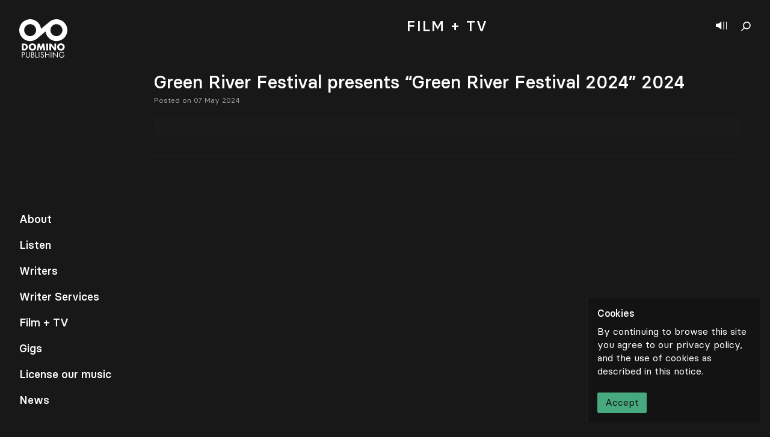

--- FILE ---
content_type: text/html; charset=UTF-8
request_url: https://dominopublishingco.com/event/green-river-festival-presents-green-river-festival-2024-2024/
body_size: 11943
content:
<!doctype html>
<html lang="en-US">
<head>
  <meta charset="utf-8">
  <meta http-equiv="x-ua-compatible" content="ie=edge">
  <meta name="viewport" content="width=device-width, initial-scale=1, shrink-to-fit=no">
  <meta name='robots' content='index, follow, max-image-preview:large, max-snippet:-1, max-video-preview:-1' />
	<style>img:is([sizes="auto" i], [sizes^="auto," i]) { contain-intrinsic-size: 3000px 1500px }</style>
	
	<!-- This site is optimized with the Yoast SEO plugin v19.11 - https://yoast.com/wordpress/plugins/seo/ -->
	<title>Events | Domino Publishing</title>
	<meta name="description" content="Domino Publishing - Search through our worldwide gig listings of touring Domino Publishing artists." />
	<link rel="canonical" href="https://dominopublishingco.com/event/green-river-festival-presents-green-river-festival-2024-2024/" />
	<meta property="og:locale" content="en_US" />
	<meta property="og:type" content="article" />
	<meta property="og:title" content="Events | Domino Publishing" />
	<meta property="og:description" content="Domino Publishing - Search through our worldwide gig listings of touring Domino Publishing artists." />
	<meta property="og:url" content="https://dominopublishingco.com/event/green-river-festival-presents-green-river-festival-2024-2024/" />
	<meta property="og:site_name" content="Domino Publishing" />
	<meta name="twitter:card" content="summary_large_image" />
	<script type="application/ld+json" class="yoast-schema-graph">{"@context":"https://schema.org","@graph":[{"@type":"WebPage","@id":"https://dominopublishingco.com/event/green-river-festival-presents-green-river-festival-2024-2024/","url":"https://dominopublishingco.com/event/green-river-festival-presents-green-river-festival-2024-2024/","name":"Events | Domino Publishing","isPartOf":{"@id":"https://dominopublishingco.com/#website"},"datePublished":"2024-05-07T10:05:40+00:00","dateModified":"2024-05-07T10:05:40+00:00","description":"Domino Publishing - Search through our worldwide gig listings of touring Domino Publishing artists.","breadcrumb":{"@id":"https://dominopublishingco.com/event/green-river-festival-presents-green-river-festival-2024-2024/#breadcrumb"},"inLanguage":"en-US","potentialAction":[{"@type":"ReadAction","target":["https://dominopublishingco.com/event/green-river-festival-presents-green-river-festival-2024-2024/"]}]},{"@type":"BreadcrumbList","@id":"https://dominopublishingco.com/event/green-river-festival-presents-green-river-festival-2024-2024/#breadcrumb","itemListElement":[{"@type":"ListItem","position":1,"name":"Home","item":"https://dominopublishingco.com/"},{"@type":"ListItem","position":2,"name":"Events","item":"https://dominopublishingco.com/events/"},{"@type":"ListItem","position":3,"name":"Green River Festival presents &#8220;Green River Festival 2024&#8221; 2024"}]},{"@type":"WebSite","@id":"https://dominopublishingco.com/#website","url":"https://dominopublishingco.com/","name":"Domino Publishing","description":"A boutique music publishing company","potentialAction":[{"@type":"SearchAction","target":{"@type":"EntryPoint","urlTemplate":"https://dominopublishingco.com/search/{search_term_string}"},"query-input":"required name=search_term_string"}],"inLanguage":"en-US"}]}</script>
	<!-- / Yoast SEO plugin. -->


<link rel='dns-prefetch' href='//www.google.com' />
<link rel="stylesheet" href="/wp/wp-includes/css/dist/block-library/style.css?ver=6.8">
<style id='global-styles-inline-css' type='text/css'>
:root{--wp--preset--aspect-ratio--square: 1;--wp--preset--aspect-ratio--4-3: 4/3;--wp--preset--aspect-ratio--3-4: 3/4;--wp--preset--aspect-ratio--3-2: 3/2;--wp--preset--aspect-ratio--2-3: 2/3;--wp--preset--aspect-ratio--16-9: 16/9;--wp--preset--aspect-ratio--9-16: 9/16;--wp--preset--color--black: #000000;--wp--preset--color--cyan-bluish-gray: #abb8c3;--wp--preset--color--white: #ffffff;--wp--preset--color--pale-pink: #f78da7;--wp--preset--color--vivid-red: #cf2e2e;--wp--preset--color--luminous-vivid-orange: #ff6900;--wp--preset--color--luminous-vivid-amber: #fcb900;--wp--preset--color--light-green-cyan: #7bdcb5;--wp--preset--color--vivid-green-cyan: #00d084;--wp--preset--color--pale-cyan-blue: #8ed1fc;--wp--preset--color--vivid-cyan-blue: #0693e3;--wp--preset--color--vivid-purple: #9b51e0;--wp--preset--gradient--vivid-cyan-blue-to-vivid-purple: linear-gradient(135deg,rgba(6,147,227,1) 0%,rgb(155,81,224) 100%);--wp--preset--gradient--light-green-cyan-to-vivid-green-cyan: linear-gradient(135deg,rgb(122,220,180) 0%,rgb(0,208,130) 100%);--wp--preset--gradient--luminous-vivid-amber-to-luminous-vivid-orange: linear-gradient(135deg,rgba(252,185,0,1) 0%,rgba(255,105,0,1) 100%);--wp--preset--gradient--luminous-vivid-orange-to-vivid-red: linear-gradient(135deg,rgba(255,105,0,1) 0%,rgb(207,46,46) 100%);--wp--preset--gradient--very-light-gray-to-cyan-bluish-gray: linear-gradient(135deg,rgb(238,238,238) 0%,rgb(169,184,195) 100%);--wp--preset--gradient--cool-to-warm-spectrum: linear-gradient(135deg,rgb(74,234,220) 0%,rgb(151,120,209) 20%,rgb(207,42,186) 40%,rgb(238,44,130) 60%,rgb(251,105,98) 80%,rgb(254,248,76) 100%);--wp--preset--gradient--blush-light-purple: linear-gradient(135deg,rgb(255,206,236) 0%,rgb(152,150,240) 100%);--wp--preset--gradient--blush-bordeaux: linear-gradient(135deg,rgb(254,205,165) 0%,rgb(254,45,45) 50%,rgb(107,0,62) 100%);--wp--preset--gradient--luminous-dusk: linear-gradient(135deg,rgb(255,203,112) 0%,rgb(199,81,192) 50%,rgb(65,88,208) 100%);--wp--preset--gradient--pale-ocean: linear-gradient(135deg,rgb(255,245,203) 0%,rgb(182,227,212) 50%,rgb(51,167,181) 100%);--wp--preset--gradient--electric-grass: linear-gradient(135deg,rgb(202,248,128) 0%,rgb(113,206,126) 100%);--wp--preset--gradient--midnight: linear-gradient(135deg,rgb(2,3,129) 0%,rgb(40,116,252) 100%);--wp--preset--font-size--small: 13px;--wp--preset--font-size--medium: 20px;--wp--preset--font-size--large: 36px;--wp--preset--font-size--x-large: 42px;--wp--preset--spacing--20: 0.44rem;--wp--preset--spacing--30: 0.67rem;--wp--preset--spacing--40: 1rem;--wp--preset--spacing--50: 1.5rem;--wp--preset--spacing--60: 2.25rem;--wp--preset--spacing--70: 3.38rem;--wp--preset--spacing--80: 5.06rem;--wp--preset--shadow--natural: 6px 6px 9px rgba(0, 0, 0, 0.2);--wp--preset--shadow--deep: 12px 12px 50px rgba(0, 0, 0, 0.4);--wp--preset--shadow--sharp: 6px 6px 0px rgba(0, 0, 0, 0.2);--wp--preset--shadow--outlined: 6px 6px 0px -3px rgba(255, 255, 255, 1), 6px 6px rgba(0, 0, 0, 1);--wp--preset--shadow--crisp: 6px 6px 0px rgba(0, 0, 0, 1);}:where(body) { margin: 0; }.wp-site-blocks > .alignleft { float: left; margin-right: 2em; }.wp-site-blocks > .alignright { float: right; margin-left: 2em; }.wp-site-blocks > .aligncenter { justify-content: center; margin-left: auto; margin-right: auto; }:where(.is-layout-flex){gap: 0.5em;}:where(.is-layout-grid){gap: 0.5em;}.is-layout-flow > .alignleft{float: left;margin-inline-start: 0;margin-inline-end: 2em;}.is-layout-flow > .alignright{float: right;margin-inline-start: 2em;margin-inline-end: 0;}.is-layout-flow > .aligncenter{margin-left: auto !important;margin-right: auto !important;}.is-layout-constrained > .alignleft{float: left;margin-inline-start: 0;margin-inline-end: 2em;}.is-layout-constrained > .alignright{float: right;margin-inline-start: 2em;margin-inline-end: 0;}.is-layout-constrained > .aligncenter{margin-left: auto !important;margin-right: auto !important;}.is-layout-constrained > :where(:not(.alignleft):not(.alignright):not(.alignfull)){margin-left: auto !important;margin-right: auto !important;}body .is-layout-flex{display: flex;}.is-layout-flex{flex-wrap: wrap;align-items: center;}.is-layout-flex > :is(*, div){margin: 0;}body .is-layout-grid{display: grid;}.is-layout-grid > :is(*, div){margin: 0;}body{padding-top: 0px;padding-right: 0px;padding-bottom: 0px;padding-left: 0px;}a:where(:not(.wp-element-button)){text-decoration: underline;}:root :where(.wp-element-button, .wp-block-button__link){background-color: #32373c;border-width: 0;color: #fff;font-family: inherit;font-size: inherit;line-height: inherit;padding: calc(0.667em + 2px) calc(1.333em + 2px);text-decoration: none;}.has-black-color{color: var(--wp--preset--color--black) !important;}.has-cyan-bluish-gray-color{color: var(--wp--preset--color--cyan-bluish-gray) !important;}.has-white-color{color: var(--wp--preset--color--white) !important;}.has-pale-pink-color{color: var(--wp--preset--color--pale-pink) !important;}.has-vivid-red-color{color: var(--wp--preset--color--vivid-red) !important;}.has-luminous-vivid-orange-color{color: var(--wp--preset--color--luminous-vivid-orange) !important;}.has-luminous-vivid-amber-color{color: var(--wp--preset--color--luminous-vivid-amber) !important;}.has-light-green-cyan-color{color: var(--wp--preset--color--light-green-cyan) !important;}.has-vivid-green-cyan-color{color: var(--wp--preset--color--vivid-green-cyan) !important;}.has-pale-cyan-blue-color{color: var(--wp--preset--color--pale-cyan-blue) !important;}.has-vivid-cyan-blue-color{color: var(--wp--preset--color--vivid-cyan-blue) !important;}.has-vivid-purple-color{color: var(--wp--preset--color--vivid-purple) !important;}.has-black-background-color{background-color: var(--wp--preset--color--black) !important;}.has-cyan-bluish-gray-background-color{background-color: var(--wp--preset--color--cyan-bluish-gray) !important;}.has-white-background-color{background-color: var(--wp--preset--color--white) !important;}.has-pale-pink-background-color{background-color: var(--wp--preset--color--pale-pink) !important;}.has-vivid-red-background-color{background-color: var(--wp--preset--color--vivid-red) !important;}.has-luminous-vivid-orange-background-color{background-color: var(--wp--preset--color--luminous-vivid-orange) !important;}.has-luminous-vivid-amber-background-color{background-color: var(--wp--preset--color--luminous-vivid-amber) !important;}.has-light-green-cyan-background-color{background-color: var(--wp--preset--color--light-green-cyan) !important;}.has-vivid-green-cyan-background-color{background-color: var(--wp--preset--color--vivid-green-cyan) !important;}.has-pale-cyan-blue-background-color{background-color: var(--wp--preset--color--pale-cyan-blue) !important;}.has-vivid-cyan-blue-background-color{background-color: var(--wp--preset--color--vivid-cyan-blue) !important;}.has-vivid-purple-background-color{background-color: var(--wp--preset--color--vivid-purple) !important;}.has-black-border-color{border-color: var(--wp--preset--color--black) !important;}.has-cyan-bluish-gray-border-color{border-color: var(--wp--preset--color--cyan-bluish-gray) !important;}.has-white-border-color{border-color: var(--wp--preset--color--white) !important;}.has-pale-pink-border-color{border-color: var(--wp--preset--color--pale-pink) !important;}.has-vivid-red-border-color{border-color: var(--wp--preset--color--vivid-red) !important;}.has-luminous-vivid-orange-border-color{border-color: var(--wp--preset--color--luminous-vivid-orange) !important;}.has-luminous-vivid-amber-border-color{border-color: var(--wp--preset--color--luminous-vivid-amber) !important;}.has-light-green-cyan-border-color{border-color: var(--wp--preset--color--light-green-cyan) !important;}.has-vivid-green-cyan-border-color{border-color: var(--wp--preset--color--vivid-green-cyan) !important;}.has-pale-cyan-blue-border-color{border-color: var(--wp--preset--color--pale-cyan-blue) !important;}.has-vivid-cyan-blue-border-color{border-color: var(--wp--preset--color--vivid-cyan-blue) !important;}.has-vivid-purple-border-color{border-color: var(--wp--preset--color--vivid-purple) !important;}.has-vivid-cyan-blue-to-vivid-purple-gradient-background{background: var(--wp--preset--gradient--vivid-cyan-blue-to-vivid-purple) !important;}.has-light-green-cyan-to-vivid-green-cyan-gradient-background{background: var(--wp--preset--gradient--light-green-cyan-to-vivid-green-cyan) !important;}.has-luminous-vivid-amber-to-luminous-vivid-orange-gradient-background{background: var(--wp--preset--gradient--luminous-vivid-amber-to-luminous-vivid-orange) !important;}.has-luminous-vivid-orange-to-vivid-red-gradient-background{background: var(--wp--preset--gradient--luminous-vivid-orange-to-vivid-red) !important;}.has-very-light-gray-to-cyan-bluish-gray-gradient-background{background: var(--wp--preset--gradient--very-light-gray-to-cyan-bluish-gray) !important;}.has-cool-to-warm-spectrum-gradient-background{background: var(--wp--preset--gradient--cool-to-warm-spectrum) !important;}.has-blush-light-purple-gradient-background{background: var(--wp--preset--gradient--blush-light-purple) !important;}.has-blush-bordeaux-gradient-background{background: var(--wp--preset--gradient--blush-bordeaux) !important;}.has-luminous-dusk-gradient-background{background: var(--wp--preset--gradient--luminous-dusk) !important;}.has-pale-ocean-gradient-background{background: var(--wp--preset--gradient--pale-ocean) !important;}.has-electric-grass-gradient-background{background: var(--wp--preset--gradient--electric-grass) !important;}.has-midnight-gradient-background{background: var(--wp--preset--gradient--midnight) !important;}.has-small-font-size{font-size: var(--wp--preset--font-size--small) !important;}.has-medium-font-size{font-size: var(--wp--preset--font-size--medium) !important;}.has-large-font-size{font-size: var(--wp--preset--font-size--large) !important;}.has-x-large-font-size{font-size: var(--wp--preset--font-size--x-large) !important;}
:where(.wp-block-post-template.is-layout-flex){gap: 1.25em;}:where(.wp-block-post-template.is-layout-grid){gap: 1.25em;}
:where(.wp-block-columns.is-layout-flex){gap: 2em;}:where(.wp-block-columns.is-layout-grid){gap: 2em;}
:root :where(.wp-block-pullquote){font-size: 1.5em;line-height: 1.6;}
</style>
<link rel="stylesheet" href="/app/themes/domino-publishing/dist/styles/main_b1796193.css">
<script type="text/javascript" src="/wp/wp-includes/js/jquery/jquery.js?ver=3.7.1" id="jquery-core-js"></script>
<script type="text/javascript" src="/wp/wp-includes/js/jquery/jquery-migrate.js?ver=3.4.1" id="jquery-migrate-js"></script>
<link rel="icon" href="/app/uploads/2020/10/cropped-Domino_Favicon_v1-32x32.png" sizes="32x32" />
<link rel="icon" href="/app/uploads/2020/10/cropped-Domino_Favicon_v1-192x192.png" sizes="192x192" />
<link rel="apple-touch-icon" href="/app/uploads/2020/10/cropped-Domino_Favicon_v1-180x180.png" />
<meta name="msapplication-TileImage" content="/app/uploads/2020/10/cropped-Domino_Favicon_v1-270x270.png" />
</head>
<body>
  <div data-barba="wrapper" class="w-full pb-12">
        <aside class="fixed top-0 right-0 flex flex-col w-full h-screen cursor-default select-none z-100 lg:w-1/5 shadow-player player bg-black-500 hide">
    <button class="close"></button>
    <header class="p-4">
        <h3 class="pr-6 mb-2 overflow-hidden text-xl leading-snug truncate" title=""></h3>
        <div class="flex items-center text-sm font-normal">
            <span class="text-gray-500"></span>
            <a href="#" class="play-text btn hover:text-white hover:bg-gray-400" target="_blank">
                <svg width="14" height="18" viewBox="0 0 14 18" fill="none" xmlns="http://www.w3.org/2000/svg">
                    <path d="M14 9C14 9 0.818372 0.562487 0 0V1.1252V16.8748V18L14 9Z"/>
                </svg>
                Listen on Spotify 
            </a>
        </div>
    </header>
    <div class="flex flex-col h-full overflow-scroll text-sm bg-black-300">
        <ol class="relative player-tracks"></ol>
    </div>
    <footer class="fixed bottom-0 z-10 flex flex-col min-w-full p-4 mt-auto leading-none md:relative bg-black-500">
        <span class="mb-3 text-sm font-normal text-gray-500">Now playing</span>
        <figcaption class="flex flex-col mb-4 text-sm">
            <span class="block h-3 mb-2 tracking-wider uppercase"></span>
            <span class="block h-4 font-normal"></span>
        </figcaption>
        <div class="pb-2 -mx-2">
            <a href="https://dominopublishingco.com/contact" target="" class="btn btn-gray btn-gray-border p-4 text-sm hover:text-orange border-b border-black-500 arrow arrow-right ">
    License our music
            <svg width="21" height="15" viewBox="0 0 25 15" class="fill-current" xmlns="http://www.w3.org/2000/svg">
                        <path clip-rule="evenodd" d="M18.0371 8.26698L0.742859 8.26698L0.742859 6.76698L18.5119 6.76698L13.4449 1.2502L14.5497 0.235535L20.534 6.75116L21 7.25849L20.534 7.76583L14.5497 14.2815L13.4449 13.2668L18.0371 8.26698Z"/>
                    </svg>
    </a>        </div>
        <figure class="w-full">
            <audio src=""></audio>
            <footer class="flex items-center -mx-4 -mb-4 text-xs font-normal leading-none border-b bg-black-300 border-black-500">
                <nav class="flex w-7/12 lg:w-9/12">
                    <button class="previous square"></button>
                    <button class="play-pause square"></button>
                    <button class="next"></button>
                </nav>
                <time class="flex justify-between block w-5/12 px-3 text-center text-right text-gray-400 text-gray-500 lg:w-3/12"><span class="w-full text-right mins">00</span>:<span class="w-full text-left secs">00</span></time>
            </footer>
        </figure>
    </footer>
    <figure class="hidden image-container square bg-black-500 lg:block"></figure>
</aside>    <nav class="fixed top-0 left-0 z-50 flex flex-col h-screen p-5 pointer-events-none lg:p-8 md:difference">
    <a href="https://dominopublishingco.com" class="w-16 pointer-events-auto z-100 lg:w-20 difference">
    <svg class="w-full h-auto" viewBox="0 0 80 65" fill="none" xmlns="http://www.w3.org/2000/svg">
    <path fill-rule="evenodd" clip-rule="evenodd" d="M75.7099 6.49407C69.2747 -1.17505 57.8447 -2.17921 50.1713 4.2466L50.1666 4.25023C50.1634 4.25279 50.1602 4.25556 50.1566 4.25855C50.1538 4.26111 50.1504 4.26388 50.147 4.26687L36.1504 16.0115C35.7506 12.6208 34.3902 9.30474 32.0318 6.49407C25.593 -1.17953 14.1527 -2.18049 6.47956 4.25855C-1.19404 10.6972 -2.19521 22.1374 4.24383 29.8108C10.6788 37.4797 22.1084 38.4838 29.782 32.0584L29.789 32.0525C29.7914 32.0505 29.7937 32.0484 29.7963 32.0461C29.7986 32.0442 29.8014 32.0422 29.8039 32.0399L43.8029 20.2935C44.2029 23.6838 45.5627 27.0003 47.9217 29.8108C54.3601 37.4846 65.8003 38.4853 73.4737 32.0461C81.1475 25.6075 82.1483 14.1672 75.7099 6.49407ZM17.2717 28.0527C11.8039 27.5746 7.75892 22.7539 8.23743 17.286C8.71594 11.8184 13.5362 7.77386 19.0039 8.25194C24.4717 8.73044 28.5165 13.5507 28.0382 19.0184C27.7995 21.7465 26.48 24.1203 24.5387 25.7547L24.5133 25.776C22.5666 27.4044 19.9996 28.2912 17.2717 28.0527ZM71.7158 19.0184C71.2373 24.4864 66.4171 28.5312 60.9493 28.0527C55.4814 27.5746 51.4366 22.7539 51.9153 17.286C52.1538 14.5581 53.4735 12.1841 55.415 10.5495L55.4394 10.5288C57.3864 8.90068 59.9533 8.01322 62.6816 8.25194C68.1495 8.73002 72.1943 13.5507 71.7158 19.0184Z" fill="white"/>
    <path class="hidden lg:block" fill-rule="evenodd" clip-rule="evenodd" d="M4.43738 40.4954H8.60143C11.747 40.4954 14.3384 42.9668 14.3384 46.1421C14.3384 49.3175 11.7321 51.7892 8.60143 51.7892H4.43738V40.4954ZM7.37327 49.3028H8.03204C9.78479 49.3028 11.2826 48.3441 11.2826 46.1421C11.2826 44.1201 9.9497 42.9818 8.06191 42.9818H7.37327V49.3028Z" fill="white"/>
    <path class="hidden lg:block" fill-rule="evenodd" clip-rule="evenodd" d="M28.1423 45.9326C28.1423 49.5872 25.5211 52.1634 21.8964 52.1634C18.2712 52.1634 15.6504 49.5872 15.6504 45.9326C15.6504 42.5173 18.6458 40.1212 21.8964 40.1212C25.1465 40.1212 28.1423 42.5173 28.1423 45.9326ZM18.706 45.9477C18.706 47.8948 20.1438 49.3175 21.8964 49.3175C23.6489 49.3175 25.0865 47.8948 25.0865 45.9477C25.0865 44.39 23.6489 42.9668 21.8964 42.9668C20.1438 42.9668 18.706 44.39 18.706 45.9477Z" fill="white"/>
    <path class="hidden lg:block" fill-rule="evenodd" clip-rule="evenodd" d="M30.8672 40.4954H33.7583L36.0497 46.5316L38.4763 40.4954H41.3969L43.1046 51.7892H40.1689L39.3448 45.2887H39.315L36.6039 51.7892H35.4357L32.8443 45.2887H32.8145L31.8707 51.7892H28.95L30.8672 40.4954Z" fill="white"/>
    <path class="hidden lg:block" fill-rule="evenodd" clip-rule="evenodd" d="M44.9348 51.7892H47.8705V40.4956H44.9348V51.7892Z" fill="white"/>
    <path class="hidden lg:block" fill-rule="evenodd" clip-rule="evenodd" d="M50.0818 40.4954H53.0179L58.395 47.4005H58.4248V40.4954H61.3607V51.7892H58.4248L53.0478 44.8691H53.0179V51.7892H50.0818V40.4954Z" fill="white"/>
    <path class="hidden lg:block" fill-rule="evenodd" clip-rule="evenodd" d="M75.516 45.9326C75.516 49.5872 72.8946 52.1634 69.2698 52.1634C65.6451 52.1634 63.0234 49.5872 63.0234 45.9326C63.0234 42.5173 66.0193 40.1212 69.2698 40.1212C72.5202 40.1212 75.516 42.5173 75.516 45.9326ZM66.0792 45.9477C66.0792 47.8948 67.5175 49.3173 69.2698 49.3173C71.0224 49.3173 72.4602 47.8948 72.4602 45.9477C72.4602 44.39 71.0224 42.9668 69.2698 42.9668C67.5175 42.9668 66.0792 44.39 66.0792 45.9477Z" fill="white"/>
    <path class="hidden lg:block" fill-rule="evenodd" clip-rule="evenodd" d="M5.47076 63.7952H4.43738V54.5199H5.96292C6.7625 54.5199 7.58639 54.5446 8.26287 55.0123C8.95151 55.4921 9.30842 56.304 9.30842 57.1281C9.30842 57.8784 9.001 58.6411 8.42287 59.1209C7.79546 59.6373 6.9961 59.7353 6.22106 59.7353H5.47076V63.7952ZM5.47076 58.7765H6.15983C7.3033 58.7765 8.27524 58.432 8.27524 57.1031C8.27524 55.5904 7.05732 55.4797 5.85178 55.4797H5.47076V58.7765Z" fill="white"/>
    <path class="hidden lg:block" fill-rule="evenodd" clip-rule="evenodd" d="M11.9861 60.0433C11.9861 60.7322 11.9616 61.5198 12.3921 62.1099C12.7979 62.6758 13.5853 62.9956 14.2618 62.9956C14.9261 62.9956 15.6516 62.6882 16.0824 62.1711C16.5743 61.5808 16.5374 60.7686 16.5374 60.0433V54.5199H17.5708V60.3262C17.5708 61.3348 17.4968 62.1342 16.7586 62.8973C16.1193 63.5859 15.1968 63.9552 14.2618 63.9552C13.3888 63.9552 12.4905 63.6228 11.8633 63.0074C11.0515 62.2327 10.9528 61.3841 10.9528 60.3262V54.5199H11.9861V60.0433Z" fill="white"/>
    <path class="hidden lg:block" fill-rule="evenodd" clip-rule="evenodd" d="M19.796 54.5199H21.3214C23.0065 54.5199 24.4211 55.1354 24.4211 57.0293C24.4211 57.7798 24.1382 58.4194 23.511 58.8376C24.618 59.1083 25.2697 60.1048 25.2697 61.212C25.2697 63.0573 23.7817 63.7952 21.9488 63.7952H19.796V54.5199ZM20.8294 58.6042H21.223C22.3914 58.6042 23.3879 58.4687 23.3879 57.0293C23.3879 55.6275 22.5022 55.4797 21.2354 55.4797H20.8294V58.6042ZM20.8294 62.8358H21.8628C23.0186 62.8358 24.2366 62.5528 24.2366 61.1379C24.2366 59.699 22.8588 59.4897 21.7271 59.4897H20.8294V62.8358Z" fill="white"/>
    <path class="hidden lg:block" fill-rule="evenodd" clip-rule="evenodd" d="M28.1043 62.8358H30.6628V63.7952H27.0709V54.5199H28.1043V62.8358Z" fill="white"/>
    <path class="hidden lg:block" fill-rule="evenodd" clip-rule="evenodd" d="M32.4017 63.7952H33.4353V54.5199H32.4017V63.7952Z" fill="white"/>
    <path class="hidden lg:block" fill-rule="evenodd" clip-rule="evenodd" d="M39.9862 56.3285C39.6173 55.689 39.1744 55.3199 38.3872 55.3199C37.5634 55.3199 36.8498 55.91 36.8498 56.7586C36.8498 57.5586 37.6741 57.9275 38.3013 58.2103L38.9161 58.4811C40.1214 59.0101 41.1427 59.6128 41.1427 61.0889C41.1427 62.7127 39.8386 63.9552 38.2272 63.9552C36.7388 63.9552 35.632 62.9954 35.3368 61.5565L36.3454 61.2734C36.4807 62.2206 37.206 62.9954 38.2027 62.9954C39.199 62.9954 40.1093 62.2327 40.1093 61.1874C40.1093 60.1052 39.2606 59.7357 38.3996 59.3423L37.8336 59.0963C36.7512 58.6042 35.8164 58.0503 35.8164 56.7219C35.8164 55.2828 37.0341 54.3599 38.4116 54.3599C39.4452 54.3599 40.3183 54.8892 40.8105 55.7993L39.9862 56.3285Z" fill="white"/>
    <path class="hidden lg:block" fill-rule="evenodd" clip-rule="evenodd" d="M48.9016 58.2844V54.5199H49.9347V63.7952H48.9016V59.2437H44.1536V63.7952H43.1202V54.5199H44.1536V58.2844H48.9016Z" fill="white"/>
    <path class="hidden lg:block" fill-rule="evenodd" clip-rule="evenodd" d="M52.3403 63.7952H53.3735V54.5199H52.3403V63.7952Z" fill="white"/>
    <path class="hidden lg:block" fill-rule="evenodd" clip-rule="evenodd" d="M55.8446 54.1265L63.0772 61.7041V54.5199H64.1104V64.2133L56.8778 56.6487V63.7952H55.8446V54.1265Z" fill="white"/>
    <path class="hidden lg:block" fill-rule="evenodd" clip-rule="evenodd" d="M74.9758 59.133C75.0004 60.3876 74.8651 61.4208 74.0163 62.4049C73.1678 63.3888 71.8761 63.9552 70.5846 63.9552C67.9768 63.9552 65.8119 61.7899 65.8119 59.1821C65.8119 56.5254 67.9768 54.3599 70.6462 54.3599C72.2697 54.3599 73.5862 55.0861 74.5701 56.3657L73.8194 57.0665C73.045 55.9714 71.9994 55.3199 70.6341 55.3199C68.518 55.3199 66.8451 57.1031 66.8451 59.1945C66.8451 60.1786 67.2387 61.1136 67.9275 61.8146C68.604 62.4913 69.5883 62.9956 70.5601 62.9956C72.1716 62.9956 73.8689 61.8146 73.8689 60.0926H71.1134V59.133H74.9758Z" fill="white"/>
    </svg>
</a>    <footer class="hidden mt-auto text-lg lg:block nav-container">
        <ul class="nav">
                            <li><a href="https://dominopublishingco.com/about/" data-id="13721" class="yellow">About</a></li>
                            <li><a href="https://dominopublishingco.com/listen/" data-id="533" class="brown">Listen</a></li>
                            <li><a href="https://dominopublishingco.com/writers/" data-id="127649" class="green">Writers</a></li>
                            <li><a href="https://dominopublishingco.com/writer-services/" data-id="14565" class="blue">Writer Services</a></li>
                            <li><a href="https://dominopublishingco.com/film-tv/work/" data-id="138437" class="yellow">Film + TV</a></li>
                            <li><a href="https://dominopublishingco.com/events/" data-id="148796" class="green">Gigs</a></li>
                            <li><a href="https://dominopublishingco.com/license-our-music/" data-id="14571" class="pink-500">License our music</a></li>
                            <li><a href="https://dominopublishingco.com/news/" data-id="123470" class="yellow">News</a></li>
                    </ul>
    </footer>
</nav>
    <header class="fixed top-0 right-0 flex items-center pt-1 m-4 z-90 lg:m-8 difference">
    <button class="show-player" aria-label="Show player"></button>
    <button class="show-search" aria-label="Show search"></button>
    <form id="search" role="search" method="get" class="absolute top-0 right-0 z-30 flex items-center justify-end w-full text-lg transition duration-300 bg-transparent opacity-0 pointer-events-none" action="https://dominopublishingco.com/">
    <input type="search" value="" name="s" class="w-64 -mt-1 leading-loose placeholder-gray-400 bg-transparent border-b border-white" placeholder="Search">
</form></header>
<aside class="fixed top-0 left-0 z-50 flex items-center justify-center w-12 h-screen lg:hidden difference">
    <a href="#" class="whitespace-no-wrap transform -rotate-90 menu-toggle">
        <span>Menu</span>
        <span>Close</span>
    </a>
</aside>        <main data-barba="container" data-parent-id="41930348" data-id="200322" data-barba-namespace="green-river-festival-presents-green-river-festival-2024-2024" class="flex items-center justify-center w-full min-h-full min-h-screen overflow-hidden">
      <div class="wp-singular event-template-default single single-event postid-200322 wp-theme-domino-publishingresources w-full mb-auto green-river-festival-presents-green-river-festival-2024-2024 app-data index-data singular-data single-data single-event-data single-event-green-river-festival-presents-green-river-festival-2024-2024-data">
        <header class="z-20 hidden w-full py-6 mx-auto text-center lg:fixed bg-black-400 lg:pl-64 lg:pr-8 md:pb-4 md:py-8 page-header blog-header">
  <h1 class="leading-none tracking-widest uppercase lg:text-2xl">
    <span class="hidden lg:inline">Music for </span> Film + TV
  </h1>
  <nav class="relative flex flex-wrap pt-8 lg:pb-6 lg:w-full ml-14 lg:justify-center lg:ml-0 lg:-m-2 md:pt-12 sub-menu">
    <div class="flex flex-wrap items-center justify-center md:items-end">
        <a href="https://dominopublishingco.com/film-tv/" data-id="14567" class="m-2 text-gray-500 md:mx-2 md:my-0 btn btn-brown">Blog</a>
        <a href="https://dominopublishingco.com/film-tv/roster/" data-id="138428" class="m-2 text-gray-500 md:mx-2 md:my-0 btn btn-brown">Roster</a>
        <a href="https://dominopublishingco.com/film-tv/playlists/" data-id="138439" class="m-2 text-gray-500 md:mx-2 md:my-0 btn btn-brown">Playlists</a>
        <a href="https://dominopublishingco.com/film-tv/schedule/" data-id="52452" class="m-2 text-gray-500 md:mx-2 md:my-0 btn btn-brown">Schedule</a>
        <a href="https://dominopublishingco.com/film-tv/work/" data-id="138437" class="m-2 text-gray-500 md:mx-2 md:my-0 btn btn-brown">Work</a>
        <a href="" data-id="138434" class="m-2 text-gray-500 md:mx-2 md:my-0 btn btn-brown">Play</a>
        <a href="https://dominopublishingco.com/film-tv/helpful-guides/" data-id="149718" class="m-2 text-gray-500 md:mx-2 md:my-0 btn btn-brown">Helpful Guides</a>
    </div>  </nav>
</header>
        <section class="container pb-12 pr-0 mx-auto px-14 lg:pr-12 lg:pl-64">
                        <header class="py-5 md:py-8 text-center page-header ">
  <h1 class="relative flex items-center justify-center -ml-8 text-base leading-none tracking-widest uppercase lg:ml-0 md:text-2xl">
            Film + TV
      </h1>
    </header>                 <article class="flex flex-col w-full pb-8 pr-6 my-8 border-b lg:pr-0 lg:pb-8 lg:my-8 border-black-100 first:mt-0 post" data-post-id="200322">
        <header class="mb-4">
        <h2 class="mt-0 mb-2 text-3xl leading-tighter">Green River Festival presents &#8220;Green River Festival 2024&#8221; 2024</h2>
        <nav class="flex flex-wrap items-center w-full mb-0 -mt-2">
                                </nav>
        <time class="text-xs font-normal text-gray-500">Posted on 07 May 2024</time>
    </header>
    <main class="flex flex-col flex-col-reverse overflow-hidden rounded lg:flex-row">
                <div class="flex-1 px-4 bg-black-300">
                        <footer class="px-0 py-4 font-normal lg:text-lg paragraphs">
                            </footer>
        </div>
    </main>
</article>
          </section>
      </div>
    </main>
        <footer class="fixed bottom-0 left-0 z-50 flex items-center w-full p-3 text-xs font-normal leading-none text-gray-500 transition-transform duration-300 transform translate-y-full global-footer bg-black-100">
    <div class="flex flex-wrap">
                                    <a href="https://open.spotify.com/user/dominopubco" target="_blank" class="px-2 py-1 transition duration-300 lg:py-0 hover:text-white">Spotify</a>        
                                                <a href="https://twitter.com/dominopubco" target="_blank" class="px-2 py-1 transition duration-300 lg:py-0 hover:text-white">Twitter</a>        
                                                <a href="https://instagram.com/dominopubco" target="_blank" class="px-2 py-1 transition duration-300 lg:py-0 hover:text-white">Instagram</a>        
                                                <a href="https://dominopublishingco.com/reservation-of-rights/" target="" class="px-2 py-1 transition duration-300 lg:py-0 hover:text-white">Reservation of Rights</a>        
                                                <a href="https://dominopublishingco.com/privacy-policy/" target="" class="px-2 py-1 transition duration-300 lg:py-0 hover:text-white">Privacy Policy</a>        
                                                <a href="https://dominopublishingco.com/contact/" target="" class="px-2 py-1 transition duration-300 lg:py-0 hover:text-white">Contact Us</a>        
                        </div>
    <a href="https://dominomusic.com" target="_blank" class="ml-auto">
        <svg width="48" height="20" viewBox="0 0 48 20" fill="none" xmlns="http://www.w3.org/2000/svg">
            <mask id="mask0" mask-type="alpha" maskUnits="userSpaceOnUse" x="0" y="0" width="48" height="20">
            <path d="M0 0.166504H47.1209V19.9858H0V0.166504Z" fill="white"/>
            </mask>
            <g mask="url(#mask0)">
            <path fill-rule="evenodd" clip-rule="evenodd" d="M1.89759 17.9882H45.2235V2.17827H1.89759V17.9882ZM0 19.9999H47.1209V0.166504H0V19.9999Z" fill="#A0A0A0"/>
            </g>
            <path fill-rule="evenodd" clip-rule="evenodd" d="M43.6368 10C43.6368 10 41.5438 16.6276 41.3113 17.2727C41.3113 17.2727 14.5712 17.2727 14.5459 17.2727C14.5526 17.2659 15.7266 13.2957 15.9189 12.7569C15.9258 12.7569 40.5706 12.7569 40.5706 12.7569C41.8821 12.7569 42.6556 10.4199 42.838 10C42.8447 10 43.6435 10 43.6368 10Z" fill="#A0A0A0"/>
            <path fill-rule="evenodd" clip-rule="evenodd" d="M17.2725 10.2546C17.2725 10.7082 17.3136 11.0077 17.5783 11.3451C17.8013 11.6351 18.2146 11.8182 18.5369 11.8182C19.2227 11.8182 19.7186 11.4898 20.1649 10.9013C20.57 10.3515 20.9088 9.5696 20.9088 8.84579C20.9088 8.44031 20.8342 8.01555 20.5863 7.71651C20.3384 7.41722 19.9583 7.27271 19.603 7.27271C18.9583 7.27271 18.3799 7.67794 17.9748 8.24746C17.6032 8.78769 17.2725 9.55032 17.2725 10.2546ZM18.2392 10.8727C18.2392 10.1294 18.4541 9.25103 18.6609 8.67198C18.8178 8.22818 19.0658 7.55246 19.5451 7.55246C19.76 7.55246 19.9253 7.67794 19.9253 8.19913C19.9253 8.85531 19.3962 12.021 18.446 11.4613C18.2641 11.326 18.2392 11.1039 18.2392 10.8727Z" fill="#A0A0A0"/>
            <path fill-rule="evenodd" clip-rule="evenodd" d="M22.8673 11.6927C23.0161 11.0941 23.1472 10.4672 23.3743 9.88793C23.7853 8.83603 24.161 8.29555 24.5368 8.0446C24.7816 7.88055 24.8953 8.00603 24.7905 8.48865L23.899 11.6927H24.939C25.2537 10.5441 25.446 9.85912 25.6908 9.32842C25.848 8.99056 26.3727 7.98674 26.7572 7.98674C27.0371 7.98674 26.9845 8.22818 26.9235 8.44031L26.2241 10.8241C26.0753 11.3451 26.3464 11.8182 26.8098 11.8182C27.4566 11.8182 27.9109 11.1427 28.182 10.5636L27.9899 10.4379C27.5702 11.2489 27.1941 11.2394 27.2556 11.0172L27.9372 8.56579C28.2693 7.35936 27.6401 7.27271 27.2905 7.27271C26.6086 7.27271 25.9968 8.2665 25.6994 8.83603L25.6822 8.81674C26.0143 7.7939 25.8392 7.27271 25.3149 7.27271C24.4844 7.27271 23.855 8.39223 23.4879 9.0677L23.4707 9.04841L23.96 7.27271C23.3044 7.4077 22.745 7.48484 22.2292 7.53317V7.7939C22.4127 7.77461 22.7536 7.78413 22.6926 8.02531L21.8184 11.6927H22.8673Z" fill="#A0A0A0"/>
            <path fill-rule="evenodd" clip-rule="evenodd" d="M31.1242 6.70119C31.5027 6.70119 31.8181 6.39631 31.8181 6.06386C31.8181 5.74077 31.4926 5.45435 31.1242 5.45435C30.7562 5.45435 30.42 5.74988 30.42 6.06386C30.42 6.39631 30.7352 6.70119 31.1242 6.70119ZM31.408 7.46794C30.5775 7.56022 29.8206 7.6525 29.3155 7.71721V7.96672C29.831 7.97583 30.0203 8.02209 29.873 8.49307L29.1477 10.8298C28.9164 11.5685 29.4419 11.818 29.7996 11.818C30.6828 11.818 31.1242 11.1344 31.566 10.5527L31.3346 10.4235C31.166 10.6637 30.9665 10.9038 30.7352 11.0975C30.5251 11.1809 30.4618 11.1622 30.3884 11.1068C30.357 11.0052 30.3777 10.9038 30.3987 10.8113L31.408 7.46794Z" fill="#A0A0A0"/>
            <path fill-rule="evenodd" clip-rule="evenodd" d="M32.9134 11.6927C33.0605 11.1237 33.1985 10.5441 33.4194 9.99412C33.7324 9.1834 34.4132 7.98674 34.855 7.98674C34.993 7.98674 35.0942 8.0446 35.0942 8.19913L34.321 10.7855C34.1923 11.3646 34.4132 11.8182 34.9008 11.8182C35.6002 11.8182 36.0603 11.1427 36.3638 10.5636L36.1613 10.4379C35.9956 10.6889 35.8488 10.9689 35.6093 11.1525C35.4806 11.2101 35.3886 11.1237 35.3886 10.9884L36.1613 8.25698C36.327 7.66842 35.9591 7.27271 35.4899 7.27271C34.6341 7.27271 33.9624 8.40174 33.5758 9.0677L33.5574 9.04841L34.0727 7.27271C33.5299 7.36913 32.8676 7.46555 32.2508 7.53317V7.7939C32.4807 7.7939 32.8212 7.7939 32.7479 8.07365L31.8184 11.6927H32.9134Z" fill="#A0A0A0"/>
            <path fill-rule="evenodd" clip-rule="evenodd" d="M37.2725 10.2546C37.2725 10.7082 37.3134 11.0077 37.5779 11.3451C37.8011 11.6351 38.2144 11.8182 38.5368 11.8182C39.2226 11.8182 39.7185 11.4898 40.1648 10.9013C40.57 10.3515 40.9088 9.5696 40.9088 8.84579C40.9088 8.44031 40.8342 8.01555 40.5865 7.71651C40.3383 7.41722 39.9583 7.27271 39.6029 7.27271C38.9584 7.27271 38.3798 7.67794 37.9749 8.24746C37.603 8.78769 37.2725 9.55032 37.2725 10.2546ZM38.2393 10.8727C38.2393 10.1294 38.4542 9.25103 38.6607 8.67198C38.8177 8.22818 39.0657 7.55246 39.545 7.55246C39.7599 7.55246 39.9253 7.67794 39.9253 8.19913C39.9253 8.85531 39.3964 12.021 38.4458 11.4613C38.264 11.326 38.2393 11.1039 38.2393 10.8727Z" fill="#A0A0A0"/>
            <path fill-rule="evenodd" clip-rule="evenodd" d="M5.5643 2.72731C5.28589 3.02303 4.57458 3.89146 4.55327 4.03417C4.50797 4.33643 5.2761 4.29526 5.27806 4.29526L15.6675 4.30017C15.9537 4.29526 16.8663 4.60875 17.1396 5.16696C17.368 5.61779 17.2338 6.09973 17.2338 6.09973C17.2338 6.17576 14.4975 14.7459 14.3888 14.9906C13.8452 16.2149 12.7994 16.358 12.7189 16.358L6.15368 16.3637C6.15368 16.3637 8.8895 7.37079 8.8895 7.3006C8.8895 7.07811 8.60106 7.12958 8.52466 7.12958H4.81013C4.73569 7.12958 3.35689 7.25545 2.84635 6.27659C2.50232 5.70786 2.9678 4.56968 3.44748 4.04236C3.72148 3.74126 4.59784 2.7224 4.60298 2.72731C4.61155 2.73573 5.5692 2.72731 5.5643 2.72731ZM12.2904 7.15087C12.2282 7.17286 12.1236 7.25872 12.0788 7.35441C11.9799 7.56427 9.80356 14.5751 9.80356 14.7943C9.80356 14.8579 9.67036 15.1745 10.1317 15.1745H11.2742C11.7945 15.1745 11.9098 14.86 11.9471 14.77C12.1718 14.2244 14.1378 7.62088 14.1378 7.62088C14.2884 7.0718 13.5076 7.12958 13.5049 7.12958H12.5727C12.4987 7.12958 12.366 7.12467 12.2904 7.15087Z" fill="#A0A0A0"/>
        </svg>
    </a>
</footer>
    <article class="fixed bottom-0 right-0 z-20 hidden p-3 m-4 text-sm font-light leading-snug border rounded lg:text-base lg:p-4 w-72 border-black-200 bg-black-500 cookies">
        <h4 class="mb-1 font-medium text-white lg:mb-2">Cookies</h4>
        <div>
            <p>By continuing to browse this site you agree to our privacy policy, and the use of cookies as described in <a href="https://dominopublishingco.com/privacy-policy/">this notice</a>.</p>

        </div>
        <footer class="flex items-center mt-3 lg:mt-6">
            <a href="#" class="block mr-4 btn btn-green">Accept</a>
                    </footer>
    </article>
    <script type="speculationrules">
{"prefetch":[{"source":"document","where":{"and":[{"href_matches":"\/*"},{"not":{"href_matches":["\/wp\/wp-*.php","\/wp\/wp-admin\/*","\/app\/uploads\/*","\/app\/*","\/app\/plugins\/*","\/app\/themes\/domino-publishing\/resources\/*","\/*\\?(.+)"]}},{"not":{"selector_matches":"a[rel~=\"nofollow\"]"}},{"not":{"selector_matches":".no-prefetch, .no-prefetch a"}}]},"eagerness":"conservative"}]}
</script>
<script>
            var token = 'BQAo2gPaA15huW0uZKY3Gf8eONRUCqn95gnD-5eCX91BNhs0IPNj-PAX-VQs7r0Pe73_YtcigvZWhTCulao_JYA257j1J8WMjzZqUHWn2U83c8aWt7gINojizf_VcjOOKbMT9VH8ICE';
            var home = 'https://dominopublishingco.com';
            var documentReady = 0;
            let defaultPlaylist = '7Btz1YvoIVdcmm7fBVMZlN';
        </script><style id='core-block-supports-inline-css' type='text/css'>
/**
 * Core styles: block-supports
 */

</style>
<script type="text/javascript" id="gforms_recaptcha_recaptcha-js-extra">
/* <![CDATA[ */
var gforms_recaptcha_recaptcha_strings = {"site_key":"6LcHxcYpAAAAAGuD3BtPyVEfYbs_lXMnuEBc2rTD","ajaxurl":"https:\/\/dominopublishingco.com\/wp\/wp-admin\/admin-ajax.php","nonce":"772617dc55"};
/* ]]> */
</script>
<script type="text/javascript" src="https://www.google.com/recaptcha/api.js?render=6LcHxcYpAAAAAGuD3BtPyVEfYbs_lXMnuEBc2rTD&amp;ver=1.6.0" id="gforms_recaptcha_recaptcha-js"></script>
<script type="text/javascript" id="gforms_recaptcha_recaptcha-js-after">
/* <![CDATA[ */
(function($){grecaptcha.ready(function(){$(".grecaptcha-badge").css("visibility","hidden");});})(jQuery);
/* ]]> */
</script>
<script type="text/javascript" id="sage/main.js-js-extra">
/* <![CDATA[ */
var ajax_object = {"ajax_url":"https:\/\/dominopublishingco.com\/wp\/wp-admin\/admin-ajax.php","ajax_nonce":"850ad309c5"};
/* ]]> */
</script>
<script type="text/javascript" src="/app/themes/domino-publishing/dist/scripts/main_b1796193.js" id="sage/main.js-js"></script>
  <script>
          window.ga=function(){ga.q.push(arguments)};ga.q=[];ga.l=+new Date;
        ga('create','UA-3735456-17','auto');
        ga('send','pageview')
  </script>
      <script src="https://www.google-analytics.com/analytics.js" async defer></script>
    </div>
</body>

</html><!--
Performance optimized by Redis Object Cache. Learn more: https://wprediscache.com

Retrieved 1298 objects (309 KB) from Redis using PhpRedis (v6.0.2).
-->


--- FILE ---
content_type: text/html; charset=utf-8
request_url: https://www.google.com/recaptcha/api2/anchor?ar=1&k=6LcHxcYpAAAAAGuD3BtPyVEfYbs_lXMnuEBc2rTD&co=aHR0cHM6Ly9kb21pbm9wdWJsaXNoaW5nY28uY29tOjQ0Mw..&hl=en&v=PoyoqOPhxBO7pBk68S4YbpHZ&size=invisible&anchor-ms=20000&execute-ms=30000&cb=9vyihaksa2l5
body_size: 48845
content:
<!DOCTYPE HTML><html dir="ltr" lang="en"><head><meta http-equiv="Content-Type" content="text/html; charset=UTF-8">
<meta http-equiv="X-UA-Compatible" content="IE=edge">
<title>reCAPTCHA</title>
<style type="text/css">
/* cyrillic-ext */
@font-face {
  font-family: 'Roboto';
  font-style: normal;
  font-weight: 400;
  font-stretch: 100%;
  src: url(//fonts.gstatic.com/s/roboto/v48/KFO7CnqEu92Fr1ME7kSn66aGLdTylUAMa3GUBHMdazTgWw.woff2) format('woff2');
  unicode-range: U+0460-052F, U+1C80-1C8A, U+20B4, U+2DE0-2DFF, U+A640-A69F, U+FE2E-FE2F;
}
/* cyrillic */
@font-face {
  font-family: 'Roboto';
  font-style: normal;
  font-weight: 400;
  font-stretch: 100%;
  src: url(//fonts.gstatic.com/s/roboto/v48/KFO7CnqEu92Fr1ME7kSn66aGLdTylUAMa3iUBHMdazTgWw.woff2) format('woff2');
  unicode-range: U+0301, U+0400-045F, U+0490-0491, U+04B0-04B1, U+2116;
}
/* greek-ext */
@font-face {
  font-family: 'Roboto';
  font-style: normal;
  font-weight: 400;
  font-stretch: 100%;
  src: url(//fonts.gstatic.com/s/roboto/v48/KFO7CnqEu92Fr1ME7kSn66aGLdTylUAMa3CUBHMdazTgWw.woff2) format('woff2');
  unicode-range: U+1F00-1FFF;
}
/* greek */
@font-face {
  font-family: 'Roboto';
  font-style: normal;
  font-weight: 400;
  font-stretch: 100%;
  src: url(//fonts.gstatic.com/s/roboto/v48/KFO7CnqEu92Fr1ME7kSn66aGLdTylUAMa3-UBHMdazTgWw.woff2) format('woff2');
  unicode-range: U+0370-0377, U+037A-037F, U+0384-038A, U+038C, U+038E-03A1, U+03A3-03FF;
}
/* math */
@font-face {
  font-family: 'Roboto';
  font-style: normal;
  font-weight: 400;
  font-stretch: 100%;
  src: url(//fonts.gstatic.com/s/roboto/v48/KFO7CnqEu92Fr1ME7kSn66aGLdTylUAMawCUBHMdazTgWw.woff2) format('woff2');
  unicode-range: U+0302-0303, U+0305, U+0307-0308, U+0310, U+0312, U+0315, U+031A, U+0326-0327, U+032C, U+032F-0330, U+0332-0333, U+0338, U+033A, U+0346, U+034D, U+0391-03A1, U+03A3-03A9, U+03B1-03C9, U+03D1, U+03D5-03D6, U+03F0-03F1, U+03F4-03F5, U+2016-2017, U+2034-2038, U+203C, U+2040, U+2043, U+2047, U+2050, U+2057, U+205F, U+2070-2071, U+2074-208E, U+2090-209C, U+20D0-20DC, U+20E1, U+20E5-20EF, U+2100-2112, U+2114-2115, U+2117-2121, U+2123-214F, U+2190, U+2192, U+2194-21AE, U+21B0-21E5, U+21F1-21F2, U+21F4-2211, U+2213-2214, U+2216-22FF, U+2308-230B, U+2310, U+2319, U+231C-2321, U+2336-237A, U+237C, U+2395, U+239B-23B7, U+23D0, U+23DC-23E1, U+2474-2475, U+25AF, U+25B3, U+25B7, U+25BD, U+25C1, U+25CA, U+25CC, U+25FB, U+266D-266F, U+27C0-27FF, U+2900-2AFF, U+2B0E-2B11, U+2B30-2B4C, U+2BFE, U+3030, U+FF5B, U+FF5D, U+1D400-1D7FF, U+1EE00-1EEFF;
}
/* symbols */
@font-face {
  font-family: 'Roboto';
  font-style: normal;
  font-weight: 400;
  font-stretch: 100%;
  src: url(//fonts.gstatic.com/s/roboto/v48/KFO7CnqEu92Fr1ME7kSn66aGLdTylUAMaxKUBHMdazTgWw.woff2) format('woff2');
  unicode-range: U+0001-000C, U+000E-001F, U+007F-009F, U+20DD-20E0, U+20E2-20E4, U+2150-218F, U+2190, U+2192, U+2194-2199, U+21AF, U+21E6-21F0, U+21F3, U+2218-2219, U+2299, U+22C4-22C6, U+2300-243F, U+2440-244A, U+2460-24FF, U+25A0-27BF, U+2800-28FF, U+2921-2922, U+2981, U+29BF, U+29EB, U+2B00-2BFF, U+4DC0-4DFF, U+FFF9-FFFB, U+10140-1018E, U+10190-1019C, U+101A0, U+101D0-101FD, U+102E0-102FB, U+10E60-10E7E, U+1D2C0-1D2D3, U+1D2E0-1D37F, U+1F000-1F0FF, U+1F100-1F1AD, U+1F1E6-1F1FF, U+1F30D-1F30F, U+1F315, U+1F31C, U+1F31E, U+1F320-1F32C, U+1F336, U+1F378, U+1F37D, U+1F382, U+1F393-1F39F, U+1F3A7-1F3A8, U+1F3AC-1F3AF, U+1F3C2, U+1F3C4-1F3C6, U+1F3CA-1F3CE, U+1F3D4-1F3E0, U+1F3ED, U+1F3F1-1F3F3, U+1F3F5-1F3F7, U+1F408, U+1F415, U+1F41F, U+1F426, U+1F43F, U+1F441-1F442, U+1F444, U+1F446-1F449, U+1F44C-1F44E, U+1F453, U+1F46A, U+1F47D, U+1F4A3, U+1F4B0, U+1F4B3, U+1F4B9, U+1F4BB, U+1F4BF, U+1F4C8-1F4CB, U+1F4D6, U+1F4DA, U+1F4DF, U+1F4E3-1F4E6, U+1F4EA-1F4ED, U+1F4F7, U+1F4F9-1F4FB, U+1F4FD-1F4FE, U+1F503, U+1F507-1F50B, U+1F50D, U+1F512-1F513, U+1F53E-1F54A, U+1F54F-1F5FA, U+1F610, U+1F650-1F67F, U+1F687, U+1F68D, U+1F691, U+1F694, U+1F698, U+1F6AD, U+1F6B2, U+1F6B9-1F6BA, U+1F6BC, U+1F6C6-1F6CF, U+1F6D3-1F6D7, U+1F6E0-1F6EA, U+1F6F0-1F6F3, U+1F6F7-1F6FC, U+1F700-1F7FF, U+1F800-1F80B, U+1F810-1F847, U+1F850-1F859, U+1F860-1F887, U+1F890-1F8AD, U+1F8B0-1F8BB, U+1F8C0-1F8C1, U+1F900-1F90B, U+1F93B, U+1F946, U+1F984, U+1F996, U+1F9E9, U+1FA00-1FA6F, U+1FA70-1FA7C, U+1FA80-1FA89, U+1FA8F-1FAC6, U+1FACE-1FADC, U+1FADF-1FAE9, U+1FAF0-1FAF8, U+1FB00-1FBFF;
}
/* vietnamese */
@font-face {
  font-family: 'Roboto';
  font-style: normal;
  font-weight: 400;
  font-stretch: 100%;
  src: url(//fonts.gstatic.com/s/roboto/v48/KFO7CnqEu92Fr1ME7kSn66aGLdTylUAMa3OUBHMdazTgWw.woff2) format('woff2');
  unicode-range: U+0102-0103, U+0110-0111, U+0128-0129, U+0168-0169, U+01A0-01A1, U+01AF-01B0, U+0300-0301, U+0303-0304, U+0308-0309, U+0323, U+0329, U+1EA0-1EF9, U+20AB;
}
/* latin-ext */
@font-face {
  font-family: 'Roboto';
  font-style: normal;
  font-weight: 400;
  font-stretch: 100%;
  src: url(//fonts.gstatic.com/s/roboto/v48/KFO7CnqEu92Fr1ME7kSn66aGLdTylUAMa3KUBHMdazTgWw.woff2) format('woff2');
  unicode-range: U+0100-02BA, U+02BD-02C5, U+02C7-02CC, U+02CE-02D7, U+02DD-02FF, U+0304, U+0308, U+0329, U+1D00-1DBF, U+1E00-1E9F, U+1EF2-1EFF, U+2020, U+20A0-20AB, U+20AD-20C0, U+2113, U+2C60-2C7F, U+A720-A7FF;
}
/* latin */
@font-face {
  font-family: 'Roboto';
  font-style: normal;
  font-weight: 400;
  font-stretch: 100%;
  src: url(//fonts.gstatic.com/s/roboto/v48/KFO7CnqEu92Fr1ME7kSn66aGLdTylUAMa3yUBHMdazQ.woff2) format('woff2');
  unicode-range: U+0000-00FF, U+0131, U+0152-0153, U+02BB-02BC, U+02C6, U+02DA, U+02DC, U+0304, U+0308, U+0329, U+2000-206F, U+20AC, U+2122, U+2191, U+2193, U+2212, U+2215, U+FEFF, U+FFFD;
}
/* cyrillic-ext */
@font-face {
  font-family: 'Roboto';
  font-style: normal;
  font-weight: 500;
  font-stretch: 100%;
  src: url(//fonts.gstatic.com/s/roboto/v48/KFO7CnqEu92Fr1ME7kSn66aGLdTylUAMa3GUBHMdazTgWw.woff2) format('woff2');
  unicode-range: U+0460-052F, U+1C80-1C8A, U+20B4, U+2DE0-2DFF, U+A640-A69F, U+FE2E-FE2F;
}
/* cyrillic */
@font-face {
  font-family: 'Roboto';
  font-style: normal;
  font-weight: 500;
  font-stretch: 100%;
  src: url(//fonts.gstatic.com/s/roboto/v48/KFO7CnqEu92Fr1ME7kSn66aGLdTylUAMa3iUBHMdazTgWw.woff2) format('woff2');
  unicode-range: U+0301, U+0400-045F, U+0490-0491, U+04B0-04B1, U+2116;
}
/* greek-ext */
@font-face {
  font-family: 'Roboto';
  font-style: normal;
  font-weight: 500;
  font-stretch: 100%;
  src: url(//fonts.gstatic.com/s/roboto/v48/KFO7CnqEu92Fr1ME7kSn66aGLdTylUAMa3CUBHMdazTgWw.woff2) format('woff2');
  unicode-range: U+1F00-1FFF;
}
/* greek */
@font-face {
  font-family: 'Roboto';
  font-style: normal;
  font-weight: 500;
  font-stretch: 100%;
  src: url(//fonts.gstatic.com/s/roboto/v48/KFO7CnqEu92Fr1ME7kSn66aGLdTylUAMa3-UBHMdazTgWw.woff2) format('woff2');
  unicode-range: U+0370-0377, U+037A-037F, U+0384-038A, U+038C, U+038E-03A1, U+03A3-03FF;
}
/* math */
@font-face {
  font-family: 'Roboto';
  font-style: normal;
  font-weight: 500;
  font-stretch: 100%;
  src: url(//fonts.gstatic.com/s/roboto/v48/KFO7CnqEu92Fr1ME7kSn66aGLdTylUAMawCUBHMdazTgWw.woff2) format('woff2');
  unicode-range: U+0302-0303, U+0305, U+0307-0308, U+0310, U+0312, U+0315, U+031A, U+0326-0327, U+032C, U+032F-0330, U+0332-0333, U+0338, U+033A, U+0346, U+034D, U+0391-03A1, U+03A3-03A9, U+03B1-03C9, U+03D1, U+03D5-03D6, U+03F0-03F1, U+03F4-03F5, U+2016-2017, U+2034-2038, U+203C, U+2040, U+2043, U+2047, U+2050, U+2057, U+205F, U+2070-2071, U+2074-208E, U+2090-209C, U+20D0-20DC, U+20E1, U+20E5-20EF, U+2100-2112, U+2114-2115, U+2117-2121, U+2123-214F, U+2190, U+2192, U+2194-21AE, U+21B0-21E5, U+21F1-21F2, U+21F4-2211, U+2213-2214, U+2216-22FF, U+2308-230B, U+2310, U+2319, U+231C-2321, U+2336-237A, U+237C, U+2395, U+239B-23B7, U+23D0, U+23DC-23E1, U+2474-2475, U+25AF, U+25B3, U+25B7, U+25BD, U+25C1, U+25CA, U+25CC, U+25FB, U+266D-266F, U+27C0-27FF, U+2900-2AFF, U+2B0E-2B11, U+2B30-2B4C, U+2BFE, U+3030, U+FF5B, U+FF5D, U+1D400-1D7FF, U+1EE00-1EEFF;
}
/* symbols */
@font-face {
  font-family: 'Roboto';
  font-style: normal;
  font-weight: 500;
  font-stretch: 100%;
  src: url(//fonts.gstatic.com/s/roboto/v48/KFO7CnqEu92Fr1ME7kSn66aGLdTylUAMaxKUBHMdazTgWw.woff2) format('woff2');
  unicode-range: U+0001-000C, U+000E-001F, U+007F-009F, U+20DD-20E0, U+20E2-20E4, U+2150-218F, U+2190, U+2192, U+2194-2199, U+21AF, U+21E6-21F0, U+21F3, U+2218-2219, U+2299, U+22C4-22C6, U+2300-243F, U+2440-244A, U+2460-24FF, U+25A0-27BF, U+2800-28FF, U+2921-2922, U+2981, U+29BF, U+29EB, U+2B00-2BFF, U+4DC0-4DFF, U+FFF9-FFFB, U+10140-1018E, U+10190-1019C, U+101A0, U+101D0-101FD, U+102E0-102FB, U+10E60-10E7E, U+1D2C0-1D2D3, U+1D2E0-1D37F, U+1F000-1F0FF, U+1F100-1F1AD, U+1F1E6-1F1FF, U+1F30D-1F30F, U+1F315, U+1F31C, U+1F31E, U+1F320-1F32C, U+1F336, U+1F378, U+1F37D, U+1F382, U+1F393-1F39F, U+1F3A7-1F3A8, U+1F3AC-1F3AF, U+1F3C2, U+1F3C4-1F3C6, U+1F3CA-1F3CE, U+1F3D4-1F3E0, U+1F3ED, U+1F3F1-1F3F3, U+1F3F5-1F3F7, U+1F408, U+1F415, U+1F41F, U+1F426, U+1F43F, U+1F441-1F442, U+1F444, U+1F446-1F449, U+1F44C-1F44E, U+1F453, U+1F46A, U+1F47D, U+1F4A3, U+1F4B0, U+1F4B3, U+1F4B9, U+1F4BB, U+1F4BF, U+1F4C8-1F4CB, U+1F4D6, U+1F4DA, U+1F4DF, U+1F4E3-1F4E6, U+1F4EA-1F4ED, U+1F4F7, U+1F4F9-1F4FB, U+1F4FD-1F4FE, U+1F503, U+1F507-1F50B, U+1F50D, U+1F512-1F513, U+1F53E-1F54A, U+1F54F-1F5FA, U+1F610, U+1F650-1F67F, U+1F687, U+1F68D, U+1F691, U+1F694, U+1F698, U+1F6AD, U+1F6B2, U+1F6B9-1F6BA, U+1F6BC, U+1F6C6-1F6CF, U+1F6D3-1F6D7, U+1F6E0-1F6EA, U+1F6F0-1F6F3, U+1F6F7-1F6FC, U+1F700-1F7FF, U+1F800-1F80B, U+1F810-1F847, U+1F850-1F859, U+1F860-1F887, U+1F890-1F8AD, U+1F8B0-1F8BB, U+1F8C0-1F8C1, U+1F900-1F90B, U+1F93B, U+1F946, U+1F984, U+1F996, U+1F9E9, U+1FA00-1FA6F, U+1FA70-1FA7C, U+1FA80-1FA89, U+1FA8F-1FAC6, U+1FACE-1FADC, U+1FADF-1FAE9, U+1FAF0-1FAF8, U+1FB00-1FBFF;
}
/* vietnamese */
@font-face {
  font-family: 'Roboto';
  font-style: normal;
  font-weight: 500;
  font-stretch: 100%;
  src: url(//fonts.gstatic.com/s/roboto/v48/KFO7CnqEu92Fr1ME7kSn66aGLdTylUAMa3OUBHMdazTgWw.woff2) format('woff2');
  unicode-range: U+0102-0103, U+0110-0111, U+0128-0129, U+0168-0169, U+01A0-01A1, U+01AF-01B0, U+0300-0301, U+0303-0304, U+0308-0309, U+0323, U+0329, U+1EA0-1EF9, U+20AB;
}
/* latin-ext */
@font-face {
  font-family: 'Roboto';
  font-style: normal;
  font-weight: 500;
  font-stretch: 100%;
  src: url(//fonts.gstatic.com/s/roboto/v48/KFO7CnqEu92Fr1ME7kSn66aGLdTylUAMa3KUBHMdazTgWw.woff2) format('woff2');
  unicode-range: U+0100-02BA, U+02BD-02C5, U+02C7-02CC, U+02CE-02D7, U+02DD-02FF, U+0304, U+0308, U+0329, U+1D00-1DBF, U+1E00-1E9F, U+1EF2-1EFF, U+2020, U+20A0-20AB, U+20AD-20C0, U+2113, U+2C60-2C7F, U+A720-A7FF;
}
/* latin */
@font-face {
  font-family: 'Roboto';
  font-style: normal;
  font-weight: 500;
  font-stretch: 100%;
  src: url(//fonts.gstatic.com/s/roboto/v48/KFO7CnqEu92Fr1ME7kSn66aGLdTylUAMa3yUBHMdazQ.woff2) format('woff2');
  unicode-range: U+0000-00FF, U+0131, U+0152-0153, U+02BB-02BC, U+02C6, U+02DA, U+02DC, U+0304, U+0308, U+0329, U+2000-206F, U+20AC, U+2122, U+2191, U+2193, U+2212, U+2215, U+FEFF, U+FFFD;
}
/* cyrillic-ext */
@font-face {
  font-family: 'Roboto';
  font-style: normal;
  font-weight: 900;
  font-stretch: 100%;
  src: url(//fonts.gstatic.com/s/roboto/v48/KFO7CnqEu92Fr1ME7kSn66aGLdTylUAMa3GUBHMdazTgWw.woff2) format('woff2');
  unicode-range: U+0460-052F, U+1C80-1C8A, U+20B4, U+2DE0-2DFF, U+A640-A69F, U+FE2E-FE2F;
}
/* cyrillic */
@font-face {
  font-family: 'Roboto';
  font-style: normal;
  font-weight: 900;
  font-stretch: 100%;
  src: url(//fonts.gstatic.com/s/roboto/v48/KFO7CnqEu92Fr1ME7kSn66aGLdTylUAMa3iUBHMdazTgWw.woff2) format('woff2');
  unicode-range: U+0301, U+0400-045F, U+0490-0491, U+04B0-04B1, U+2116;
}
/* greek-ext */
@font-face {
  font-family: 'Roboto';
  font-style: normal;
  font-weight: 900;
  font-stretch: 100%;
  src: url(//fonts.gstatic.com/s/roboto/v48/KFO7CnqEu92Fr1ME7kSn66aGLdTylUAMa3CUBHMdazTgWw.woff2) format('woff2');
  unicode-range: U+1F00-1FFF;
}
/* greek */
@font-face {
  font-family: 'Roboto';
  font-style: normal;
  font-weight: 900;
  font-stretch: 100%;
  src: url(//fonts.gstatic.com/s/roboto/v48/KFO7CnqEu92Fr1ME7kSn66aGLdTylUAMa3-UBHMdazTgWw.woff2) format('woff2');
  unicode-range: U+0370-0377, U+037A-037F, U+0384-038A, U+038C, U+038E-03A1, U+03A3-03FF;
}
/* math */
@font-face {
  font-family: 'Roboto';
  font-style: normal;
  font-weight: 900;
  font-stretch: 100%;
  src: url(//fonts.gstatic.com/s/roboto/v48/KFO7CnqEu92Fr1ME7kSn66aGLdTylUAMawCUBHMdazTgWw.woff2) format('woff2');
  unicode-range: U+0302-0303, U+0305, U+0307-0308, U+0310, U+0312, U+0315, U+031A, U+0326-0327, U+032C, U+032F-0330, U+0332-0333, U+0338, U+033A, U+0346, U+034D, U+0391-03A1, U+03A3-03A9, U+03B1-03C9, U+03D1, U+03D5-03D6, U+03F0-03F1, U+03F4-03F5, U+2016-2017, U+2034-2038, U+203C, U+2040, U+2043, U+2047, U+2050, U+2057, U+205F, U+2070-2071, U+2074-208E, U+2090-209C, U+20D0-20DC, U+20E1, U+20E5-20EF, U+2100-2112, U+2114-2115, U+2117-2121, U+2123-214F, U+2190, U+2192, U+2194-21AE, U+21B0-21E5, U+21F1-21F2, U+21F4-2211, U+2213-2214, U+2216-22FF, U+2308-230B, U+2310, U+2319, U+231C-2321, U+2336-237A, U+237C, U+2395, U+239B-23B7, U+23D0, U+23DC-23E1, U+2474-2475, U+25AF, U+25B3, U+25B7, U+25BD, U+25C1, U+25CA, U+25CC, U+25FB, U+266D-266F, U+27C0-27FF, U+2900-2AFF, U+2B0E-2B11, U+2B30-2B4C, U+2BFE, U+3030, U+FF5B, U+FF5D, U+1D400-1D7FF, U+1EE00-1EEFF;
}
/* symbols */
@font-face {
  font-family: 'Roboto';
  font-style: normal;
  font-weight: 900;
  font-stretch: 100%;
  src: url(//fonts.gstatic.com/s/roboto/v48/KFO7CnqEu92Fr1ME7kSn66aGLdTylUAMaxKUBHMdazTgWw.woff2) format('woff2');
  unicode-range: U+0001-000C, U+000E-001F, U+007F-009F, U+20DD-20E0, U+20E2-20E4, U+2150-218F, U+2190, U+2192, U+2194-2199, U+21AF, U+21E6-21F0, U+21F3, U+2218-2219, U+2299, U+22C4-22C6, U+2300-243F, U+2440-244A, U+2460-24FF, U+25A0-27BF, U+2800-28FF, U+2921-2922, U+2981, U+29BF, U+29EB, U+2B00-2BFF, U+4DC0-4DFF, U+FFF9-FFFB, U+10140-1018E, U+10190-1019C, U+101A0, U+101D0-101FD, U+102E0-102FB, U+10E60-10E7E, U+1D2C0-1D2D3, U+1D2E0-1D37F, U+1F000-1F0FF, U+1F100-1F1AD, U+1F1E6-1F1FF, U+1F30D-1F30F, U+1F315, U+1F31C, U+1F31E, U+1F320-1F32C, U+1F336, U+1F378, U+1F37D, U+1F382, U+1F393-1F39F, U+1F3A7-1F3A8, U+1F3AC-1F3AF, U+1F3C2, U+1F3C4-1F3C6, U+1F3CA-1F3CE, U+1F3D4-1F3E0, U+1F3ED, U+1F3F1-1F3F3, U+1F3F5-1F3F7, U+1F408, U+1F415, U+1F41F, U+1F426, U+1F43F, U+1F441-1F442, U+1F444, U+1F446-1F449, U+1F44C-1F44E, U+1F453, U+1F46A, U+1F47D, U+1F4A3, U+1F4B0, U+1F4B3, U+1F4B9, U+1F4BB, U+1F4BF, U+1F4C8-1F4CB, U+1F4D6, U+1F4DA, U+1F4DF, U+1F4E3-1F4E6, U+1F4EA-1F4ED, U+1F4F7, U+1F4F9-1F4FB, U+1F4FD-1F4FE, U+1F503, U+1F507-1F50B, U+1F50D, U+1F512-1F513, U+1F53E-1F54A, U+1F54F-1F5FA, U+1F610, U+1F650-1F67F, U+1F687, U+1F68D, U+1F691, U+1F694, U+1F698, U+1F6AD, U+1F6B2, U+1F6B9-1F6BA, U+1F6BC, U+1F6C6-1F6CF, U+1F6D3-1F6D7, U+1F6E0-1F6EA, U+1F6F0-1F6F3, U+1F6F7-1F6FC, U+1F700-1F7FF, U+1F800-1F80B, U+1F810-1F847, U+1F850-1F859, U+1F860-1F887, U+1F890-1F8AD, U+1F8B0-1F8BB, U+1F8C0-1F8C1, U+1F900-1F90B, U+1F93B, U+1F946, U+1F984, U+1F996, U+1F9E9, U+1FA00-1FA6F, U+1FA70-1FA7C, U+1FA80-1FA89, U+1FA8F-1FAC6, U+1FACE-1FADC, U+1FADF-1FAE9, U+1FAF0-1FAF8, U+1FB00-1FBFF;
}
/* vietnamese */
@font-face {
  font-family: 'Roboto';
  font-style: normal;
  font-weight: 900;
  font-stretch: 100%;
  src: url(//fonts.gstatic.com/s/roboto/v48/KFO7CnqEu92Fr1ME7kSn66aGLdTylUAMa3OUBHMdazTgWw.woff2) format('woff2');
  unicode-range: U+0102-0103, U+0110-0111, U+0128-0129, U+0168-0169, U+01A0-01A1, U+01AF-01B0, U+0300-0301, U+0303-0304, U+0308-0309, U+0323, U+0329, U+1EA0-1EF9, U+20AB;
}
/* latin-ext */
@font-face {
  font-family: 'Roboto';
  font-style: normal;
  font-weight: 900;
  font-stretch: 100%;
  src: url(//fonts.gstatic.com/s/roboto/v48/KFO7CnqEu92Fr1ME7kSn66aGLdTylUAMa3KUBHMdazTgWw.woff2) format('woff2');
  unicode-range: U+0100-02BA, U+02BD-02C5, U+02C7-02CC, U+02CE-02D7, U+02DD-02FF, U+0304, U+0308, U+0329, U+1D00-1DBF, U+1E00-1E9F, U+1EF2-1EFF, U+2020, U+20A0-20AB, U+20AD-20C0, U+2113, U+2C60-2C7F, U+A720-A7FF;
}
/* latin */
@font-face {
  font-family: 'Roboto';
  font-style: normal;
  font-weight: 900;
  font-stretch: 100%;
  src: url(//fonts.gstatic.com/s/roboto/v48/KFO7CnqEu92Fr1ME7kSn66aGLdTylUAMa3yUBHMdazQ.woff2) format('woff2');
  unicode-range: U+0000-00FF, U+0131, U+0152-0153, U+02BB-02BC, U+02C6, U+02DA, U+02DC, U+0304, U+0308, U+0329, U+2000-206F, U+20AC, U+2122, U+2191, U+2193, U+2212, U+2215, U+FEFF, U+FFFD;
}

</style>
<link rel="stylesheet" type="text/css" href="https://www.gstatic.com/recaptcha/releases/PoyoqOPhxBO7pBk68S4YbpHZ/styles__ltr.css">
<script nonce="aG2zt6CCALK2opQ78ClNmg" type="text/javascript">window['__recaptcha_api'] = 'https://www.google.com/recaptcha/api2/';</script>
<script type="text/javascript" src="https://www.gstatic.com/recaptcha/releases/PoyoqOPhxBO7pBk68S4YbpHZ/recaptcha__en.js" nonce="aG2zt6CCALK2opQ78ClNmg">
      
    </script></head>
<body><div id="rc-anchor-alert" class="rc-anchor-alert"></div>
<input type="hidden" id="recaptcha-token" value="[base64]">
<script type="text/javascript" nonce="aG2zt6CCALK2opQ78ClNmg">
      recaptcha.anchor.Main.init("[\x22ainput\x22,[\x22bgdata\x22,\x22\x22,\[base64]/[base64]/[base64]/bmV3IHJbeF0oY1swXSk6RT09Mj9uZXcgclt4XShjWzBdLGNbMV0pOkU9PTM/bmV3IHJbeF0oY1swXSxjWzFdLGNbMl0pOkU9PTQ/[base64]/[base64]/[base64]/[base64]/[base64]/[base64]/[base64]/[base64]\x22,\[base64]\\u003d\\u003d\x22,\x22XsKew4oaw6fChcO0S8O/wod+OsKvHsK1eWNgw7HDrzzDjsK/wpbCjnfDvl/DjxoLaDI9ewASR8KuwrZWwrtGIzIfw6TCrRtrw63CiV5DwpAPEVjClUY3w4fCl8Kqw5ZoD3fCpF/Ds8KNNsKpwrDDjFEvIMK2wrbDrMK1I2APwo3CoMOoXcOVwo7Dsw7DkF0DVsK4wrXDmMOFYMKWwqRVw4UcL1/CtsKkGBx8Kj7Ct0TDnsKvw77CmcOtw5vCo8OwZMK/wrvDphTDvA7Dm2I/wpDDscKtZcKREcKeEmkdwrM/woA6eBnDggl4w4vCoDfCl0hcwobDjSTDnUZUw5vDsmUOw4gRw67DrCzCsiQ/w77CsnpjIVptcW/DmCErGMOOTFXCqsOgW8OcwqFEDcK9wqzCtMOAw6TCkS/CnngrPCIaF3c/w6jDrStbWCvCgWhUworCgsOiw6ZROcO/[base64]/DqCLDkkvCkMOMwr9KOiTCqmMNwoxaw79Jw6FcJMOwJR1aw7fCgsKQw63CjBjCkgjChV3ClW7ChBphV8O1A0dCLMKSwr7DgQgRw7PCqjXDu8KXJsKYBUXDmcKLw6LCpyvDrSI+w5zCrBMRQ3d3wr9YMcOzBsK3w5DCtn7CjUjCn8KNWMKZBRpedzYWw6/[base64]/w6Yawox4wr9EewLDoMKNPjcoLzHCqMKXN8O2wrDDgMOrYMKmw4IFOMK+wqwtwq3CscK4bXNfwq0iw6VmwrEpw4/DpsKQbcKowpByQg7CpGM7w54LfS4uwq0jw5zDkMO5wrbDtcKew7wHwrx3DFHDhsKmwpfDuFvCmsOjYsK0w4/ChcKncsKtCsOkaxDDocK/e07Dh8KhGsOLdmvCjMOQd8OMw5l/QcKNw7HCg217wocAfjsXwrTDsG3DtMOHwq3DiMKDER9/w4bDvMObwpnCr1HCpCFXwrVtRcOEfMOMwofCmcK+wqTChlbCkMO+f8K2N8KWwq7Dk2VaYWRPRcKGUsKGHcKhwoPCgsONw4E/w5pww6PCryMfwpvCvVXDlXXCu0XDoU8Nw4bDrcKzF8KbwoFFRzV4wrDCoMOBBwjCtX9NwqAyw4x5HsK3QEIWXcK6DGnDogt4wpRXwoLDpsOMN8KEDsOMwpNBwqTChcKTWcKEasK1Q8K9PG8fwp/DpcKRMy3ComnDmsKrYUMNKzwxOAHCv8OjI8Ofw7d8KMKVw7hZIX7CtAvCvHPCnE3Ci8OAeTvDn8O8OMKvw68YdcKYK0nCicK3Dg0SdsKHEw9Aw4RYaMKfIxXDuMOxwoLCpDZDY8K8XjgWwqY7w5/[base64]/[base64]/[base64]/CqEAvEcKAw4gfwp/CqwVdwpnDjhPDtcODwpLDjMOpw53CksKkwqJybsKdcBnDucOEM8KnW8Kpwpg/w6LDtVwDwozDoFt+w6XDiltBUiXDvnLCgMK+wonDkMOzw7ZgHANBw4fCmsKRXMORw4ZOwrHCmMO9w5nDmMKJDsOUw4vCuGR+w7UoUCk/w4wRd8O/dwN5w4sewrLCtkgfw7TCq8KbMRcMYTPDiBvCn8O7w4fCscKGwpxzL2Ngwq7DkgnCr8KJAGVSw4fCuMKOw7oDE0ULw4TDpWfCjcKMwr0oQsKpbMKfwrjDo17DqcOdwpt8wro6DcOew44PCcK1w6rCq8KlwqHCn2jDu8Kgwqhkwq1uwoFPdsOtw7Z3wr/CsiZ8RmrDpcOGwokuQGZCw7nDg0/[base64]/[base64]/DusOBH0XDpMKSLcKtFsObw43DnlVQLsOqwpLDn8KpSMOJwq0mwoDCnFISwptEb8K5w5fCicKtZ8KATE7ClEkqWwRJZCHCvjrCh8KFY05BwpTDl3R3wrvDrMKMw7PCh8OyAWzChyvDtT7Dq0diAcOzJjsKwqrDicOmDsOmFXlTZMKjw740w4/Di8ObK8KTeFfDpgvChcOJMcOuCMOAw5Acw7PDiW8adcOOw58bwogxwpBfw41xw5I/w6bDo8Ove1vDjXVcFCDClE3ChEEydXpZwq8lw4XCj8KGwqoXCcK6PktWBsOkLsKRb8KmwopCwpYJRMOeG35vwoDDi8OmwpHDoS5Ta2DCiTZoOMKNbEzDjATDmV/Du8OvJMOlwonCmMOkXsOgbXLCicOXwooiw4U+XcORwonDjBDCrsKJTg1uwo8ewoPCvC3DtwDCmzYdwptkYhTCh8K4wrTCt8K1T8OLw6XDpCzDqmFqXS/DvRMqRBkiwqXCvMKHd8Kiw5gTw4TCr3nCr8KAD0XCrcOrwo3CpV9tw7hvwqvCmkvDrcOIw6gpwoQzBCrDiC/CmcK7w60kw5bCt8K0wrjCh8KnEh00wr7DvRljCkbCr8KbP8OTEMKMw6h6aMK4CMKTwphOFXF/Wi9ywoHDoFHDongeL8OfbyvDqcKtJFLChMK+MMKqw6NaAQXCpghyUBLDgm92wq1Awp3CpUoNw4QWCsOqVXYcOcONwo4hwpNNSD8VG8O9w78dW8K/UsKuY8O6SAPCucKnw4FXw7DDnMO1w7/Dq8OSZDDDmMKpBMOVAsKjI1HDtCLDtMOiw7PCnMO2w4t6w73DvcOew6nCtMOMUHZ0NcKswoQOw6nCpWV2XkLDsEErfMO4w4rDkMOQw4s5dsK1FMO+VsK0w4jCoCZOD8O6w63DlkXDu8Ovbzlqwo3DiRMLEcO/IRzCqcOhwpgzwoxYw4bDjkB9wrPDj8K2w7HCoWNswpPCk8OUBnkfwqXCkMKoeMKiwqJvXnV/w44Mwr7Do3UFwqvCsi5dcR3DlirDgw/DkMKXCsOQwpIsewTChQfDlCvCgBvDu3EmwrBXwopKw4PDig7DuzjCu8OYfWzCgFfDlMKtZcKsEh1YN2DDi3sewojCpMKcw4rCv8OiwqTDhxLCrkbDgnjDowPDrMK3B8KUwogPw606Z1kowovConAcw5Z3FQU/w65MLcKzPjLCuV5QwqsGTsKfD8Oxwrwlw4vCvMOFQsKuMcOFOng6w6rDh8KDQ2h+dsK2wpQcwr7DigXDsmTDn8KYwokRfkYgaWgxwoNZw5IFw55Jw7xaMGkIGUzCoBp5wqpYwpZLw5zCt8Oaw7DDnTHDuMK2PBrCmz3CgMK5w5l/[base64]/[base64]/XMKMHsKVwqbDusKEXWpbw6XDhcK7wpJJw4/Di8K4U0DDm8KGYinDo2IzwokhW8K3f0BTwqUnwpQEwpLDgxrCrTBbw4DDj8Kzw7RIdMOKwr3DmcKfwrTDm1HCqypXdUjCo8OMX1pqwpVjw4xEw4nDvCFlFMKvW0IBb3fCtsKrwpPCr2Bow4hxcEYTXSJtw7p6MB4Aw4tXw7AvWRJ3wrTDh8O8w7/[base64]/wqnCuRLCosOfJcO/w6jDtMOaXVHDmz3DpsOmwpx2bwE7w50hwqxTw7fCizzDkw80K8OwLyAUwoXCkDDDjsOTdMO6UcO7F8Ohw4zCkcKRw6BhKDR0w4XDtcOuw63DosKcw6osZMKLVsOCwqx3woDDm1/[base64]/w7UkLA0ow48FFndEw58IdMOGLUXDucKBUVDCtcKSDcKRPhjCtB7DtcOkw7bCkcKSPCB0w65QwpV0fQVSIcOlNcKzwrLCvcOQNW3DnsOjwr8ewp0Rw6hVw5nCncKAZcOww6bDpXbDnU/CrcK0YcKCIzYPwqrDuMKXwrDCpy08w6nCqMK/[base64]/wqTDr8O8wrrCjMKXOX8Mw612w6hALcOwB8K7esOTw4ZAaMKSD1XChwLDtcKKwoohXnDCpQ7Dq8K3RsOqTcO0NsOAw4BARMKPUD4mawbDqCDDvsOZw64uCGPCnSFLWAxcfykvOsOmw7/CkcO0bcOqSRZpEELCicO2a8OwCcK0wrcYe8OEwqd/RcKjwpstbzwMN0U1dWZlV8O/L0zCsnHCtwc2w4NDwpPCqMOVDWodw5ZfacKfwoPCl8KEw5fChsOEwrPDscO/B8OUwo0+w4DCs1bDnsKpVcO6Z8K5eA7DkWplw5saKcOJwpHDoBZbwpsWH8KnMTLDh8ONw6JIwq3DkkhYwrnCoUFTwp3DqTw3w542w4JhJzLCjsOJCMOUw6MswoDCnsKkw7HCpmrDhMK0ccKhw5/DhMKCBcOVwpHCtU3DlsO2TXzDmHldScObwpvDvsKSPQgmw69iwrhxHnoOasO3wrfDmsOdworCil3Co8Ohw7R3ZS/CnMKdOcKywqbDq3sawo7ClsKtwp4zVMK0w5lLLcKpAwvCn8OVMgLDrm7CmhXDkSHDusODw6AxwojDhFVDOzp4w5DDjF/[base64]/Cg8O7w58Fw6HDoiB1cWkVwoJ2YMO9esK1FcOZwqZaUDfCrWfDniXDiMKgNG/DqsOjwqbCh2c6w47CscOMNhDCh3RmG8KVaiPDm00aO39fDcOPC101bk3Dj0XDjXnDoMKBw5PDhMOgXsOsHFnDjsKdbHF8PMOGwo1XQhXDqHx/DMK8w5vCqcOsf8KJwo/CrGXCpMKww6ccwrnCvSvDjsKrw6tDwrtTw5vDhcK1BsKBw4tnwrDDjWrDtVhEw7fDhEfCmC7DocKbIMOwacOvLGF/wq1uwqQ1wpjDkCFHTSJ4wrdnAMKzLiQqwpLCo1guNxvCk8OsZcOSwoVhwq7DmsOwacOswpPDqMOQP1LDvMKyccK3w7HDlnQRwrYKw4nCs8K7SGVUwrXDmRlTw6jDj3/Dmnl9SWrCgsKLw7DCqRdqw5bDmsKcF0lew4/[base64]/CpMOeVcOYw5olw7p3w4FSw7IKJMO/fCAWw7ZXw73CusOlbFg3w4/CkDcEGMK7w6bDlcOEw6hNF3XDmcKBecODMAvDowHDjE3Cl8KZCDrDmF7Cq3fDv8KcwqTCsFwJKkcmNwopYsKfRMKvw4HCiEvDrEkXw6TCs3hKHFTDgwjDvMO1wrHCvEIPfcOHwpoOw59LwoDDgcKCw7sxR8OsBQFlwpp8w63CiMKmZQA3JSg/w5VAw6crwpnCi07Cg8KUwolrDMK/wpHCiWHCrA/CsMKsfwnDkz14GRTDvsKFRw8PRALDosOVUU04f8O9w6F5E8OFw7XChQnDlEhlwqZXFXxKw6M1YnvDiVjCtD/DocOXw7LClywtLV/Cr2cGw77CnsKaP2Z/MnXDgD8hT8KwwpPCpUTCmwHCk8O7w6rDuCvCn2LCmsO3wqXDhsK6UcKiwqZ2IUs9fmzCrnDCvnF7w6vDj8ORfSwkHMKcwqnCplzDoxBNw6/DvEtYLcOAR0vCqxXCvMKkLsOWCT/[base64]/Cgm7Ch8OBJcOZRMKkwofDpx/[base64]/[base64]/w7XCm0DDgsOtw47DmcKwwqY0w6vDr8O/dgfCm3DDumAMwqtvwp7CuBF+w5XCmBvCtB5Kw67DkToVG8OOw43CjQ7Djz1Owp4Jw5bCksK6w5BDV19/PcKrLMKMK8OOwpNaw63CisK9w6RHLjsWTMK0HBVUPlwdw4PDjhzClmQWbS9lw4rCpygEw43Cr3gdw7/CmhHCqsKFKcK9WWMZwqLDkcKYwoDDlsK6w4DCu8OIw4fDmMKRwp/ClUPDsjNTw4Z0w4/Ck1/DosOvXgopeUozw7YuYXBNwpBuK8OBFj5PawbDnsK9w4bDnsOtwoBWw5Mhwopddh/ClnzClcOaD2dYw5lYX8KcKcKEw7ccM8K+wqArw4BkOEkowrEww58lJcOhE3nDomjCo352w4zDlcOCwobChsKMwpLDi1jCjjnDn8KlMMOOw43CtsK1QMOjw5bCkVV9woU4bMKHw68lw6xrwpLCi8OgOMK2wps3wo8nF3bDjMO3wrzCjRoMwpbChMK9AMOTw5UlwovDpS/[base64]/WjbCj8OHwr7DlT5HH8KJwqvDn8OKwr7ChMK+ETvCrDvDjcOeHMOQw5BidmsnXhzDg2pMwr/DmV4masOhwrTCtsOTaAk0woADwq3DlArDpkUHwrBTYsOVMQ1Rw5/[base64]/[base64]/esOxYMK/ZE51wqXDkVgvw4IwWynClsOmwqMhBUVsw5IHwo3ClsKNBMKKGQ8nfH/ClsKnYMOTV8OpRl8+HWrDi8K1VMOvw4LDiSLDkCB6RyTCrRkbRVoIw6PDqyfDox3DpXXChMOCwqXCi8OzHMOWfsOkwoRMHFNuIsOFw4vCscKfE8O1JQInI8O/w6oaw6rDoEQdwpnDk8OpwpIWwplGw4fCrgTDim7DqWLClsKvaMOWVQtswqrDnHzDgjYpUxjCvyLCpcO6wq/DrMOBYzVJwqrDvMKaTGXCr8O7w5F1w59fe8KjD8OJJsKrw5dtQsO4wq1pw57DhBp/JxpRIsOEw61/[base64]/CkRPCv8OTNsKVF1g/DW4lYcOzw5Q4Z8OewpU8wrkQY38VwpzDgWxFwqTDhHjDpsKSP8KewoA5TcKdQcKsesOFw7XDvGV+wqHCmcOdw6Jtw4DDu8Odw67Cu37CjsKkw7IUNWnDr8OOUkV9JcK/wpgIw5sGWi8fwqlKw6AMZ23DgyNBYcOOFcOxDsKPwr85wokHwrPDhzsqcDHDmWE9w5YoAwpbHcKrw4jDjnQffFDClF3ClMOeIMKsw5zDgsO+dBIAOwYNXjvDim3Cs3nDoylOw598w6ZdwrMZfgorBcKTIUdYwq5pTzXCg8O1VjXCvMOAFcKuQMOUw4/Cm8Ksw6dnw4EJw69sbsOnc8K6wr7DocOUwr0aXcKjw7dIw6bCrcOGBMOFwrdkwo4WVVNsXgMHwqXChcKkVMKBw7JTw7nChsKqS8ORw7LCvSrCgzXDlyQiwpMKLsOrwqHDl8KOw4TDqjrDnSQtP8K0fEpMw4rCsMKBXMOtwptxw7Rlwp/Dp2vDoMOeI8ORV1tFwoRqw60yZH40wol5w4DCvBdqw51CT8ODwp7DicOhwpdVesO8bQ9Qwo0FSsOKw5PDpSnDmkUDHClGwrAlwprDq8KHwovDqsK1w5DDgsKDXMOJwrvDvUA8OcKTU8KVwqh3wozDiMOZZVrDjcOeKQXCmMOOesOIMwtxw6DCsADDjhPDt8Kow6/[base64]/[base64]/DsBkrTEEgw5IVTsOPegoBa0/CrlhZwqwIRcO+ZMKnAi1YNMOGwobCpD1mMsKXD8OwMMOgwroJw7NmwqvDn1YKw4RAwoXDnHzCh8OiM27Csjocw5/[base64]/Dkw/[base64]/[base64]/wpsLwpDDlcKMV8Oew6rDgRjDnsKVMsKiw7EUasKGw49LwpE/cMOGYMKGbm/CvnPDm1rClsOJfcOTwrsGW8K0w64+TsOiK8KMUCXDkcKeCj/CnjfDrcK0axPCshhCwqoCwr3CpMOTCgHDucKyw4J+w6HCrErDviPCscO+KxUlasK5bMKowpTDqMKQb8OldTBLUw46wpfChV3CrsOkwq/CscOXR8KHCiLDkTMiwr/Ct8Orw7jDjsKiPRTCnlUZwqPCrMKVw4lJZyXChi13wrA8wpfCryB1O8KFSDnDlMOKwrZtalIsY8Kgw40Tw5XCsMOFwpk+wqbDnm4Tw4J6EMObQcOwwrEKw6DCgMKEwrjCgTUfLzLCu1ZjNMOdw5fDrGs+IsK4GcKqwobCimRBPl/[base64]/HSnCr8Oowq7CsHlxwpHCi8OHAcO1C8KheUEfw7XDucKlRsKqw5AjwqoTw6XCrA7ComR4R1wxV8OJw6ISKsOaw63CicKGw5olSzMXw6PDugvCgMKnQEc4CE3CoS3DoA4+PWt4w6XDmXhlZMKAbMOpPBfCo8KPw6/CpTXDkcOeK0jDnMO/wrtew4FNQyMICzLDusKqSMOXWVgOI8K5wrUUwojDgh3CnEE9wprDpcOXAMOiTCTDqCMvw4Nmwq/Cn8K8TmbDull5JcKEw7LDgsObRsOVw7bCpkzDqxEWVMOWZiFrA8Kbc8K5wrIOw5A1wr/CrcKnw6XDh1Mzw4PDgV1vTMOuw744EsKqHmMtBMOqw6/DjsOmw7XClnrDmsKSwo/DolLDh1PDsRPDt8K5JA/DjyvCkSnDmhxkwpVcw5BpwqLDuCwDwqvCu3YMwqjDmRnDkELCtAvCp8KFwoZkwrvDtMOSF0/[base64]/CmEQCw4kjTWfCrDVnRcOHw7Ndw6bDmcONPgkSHcOrCsOzw4vDs8K+w5HCisOTKiTDh8OqRMKSw4nDtx3CocKjL1tLwp00wpHDp8Omw4s8A8KUR0bDksK3w6jCtkbDpMOuKMOQwrJxLR4wIVF0cR5hwrzCksKcXUtAw5PDoBwiwrZIZsKhw4DCgMKqw6/CqmlBdAIJKRRdGkJuw4zDpCYUN8KDw7Ubw5TDh0pOR8OxVMKdUcK4w7LCq8OJWklifD/DgE8tPsOyFV3CijE7wpPDhcOdRsKWwqfDrGbCtsK9w7QRwo56FsKpw5zDlMKYw7VowpTCoMKHwr/ChVTCmBrCmzLCisKPworCjirCl8Ocwq3Dq8K+IWwZw6xlw55BcMOfblLDhMKhZgnDnsOKKSrCux/DpcK9KMOVfx4vwpvCugAWwq0bwpk8woPCqzDDvMKAEMOlw6UYV2w/ccKSGMKNfjfCs3pmwrAqanoww6vCicKvSGbCjFDCocK2IUbDm8OzSB8hLsKmworCkWVSw5jDn8K1w5PCtVIbY8OoZxg4fB8cw40uagYHWsKuw6NxPWxDCGrDm8K9w53CrMKKw4d8Vzghwq7CkgjCvjXDvsObw6YXCsO/O1ZGwp5HAMKcw5sTEMOzw4N/[base64]/CvsKEwqZaw73DhsOwKFXCs0bCm0I/[base64]/DlkYJw5/DgAwFw5bDgcO6ZsKLBzDDnsOVYH3DkWYrfEHClsKEw4Y/[base64]/CgifCisKmwptgQBbCn8KMVMKDWMK7TSdhAjF0EgzClMKXw47CtjDDt8K9wqJ+WMO6wpdnFcKqcMO/M8O5AAjDoinDicKLF2nDncKMHlQbCsKjLTReSMOzQyrDocKyw7oxw5PCj8Kswpo8wqh9woDDpXvDr1DCh8KFesKKOxXDmMKOBm3CjsKdEMOSw6Ziw7VEd04Vwrk7PS7DnMK3w77DjQBfw6hcMcOPA8OTasKuwp1FVVp3w5jCkMK/R8O6wqLDssOFWRVyasKOw7rCsMKaw7HCg8O7SG3CocOsw5zCjGfDui/DpSsVVi3DmcO9woUHBMKjwqZZNsO9RsOnw4UCY03CrQXCkn7DqWXDrMObHFfChiIuw5XCtQ/DoMOcPUoew53CvMOdwr8/w6NuV39tLjFJAsKpw7Fow5cew5nDhw9PwrMlw59Kw5sLwoHCksOiL8OZPSgYBMKCwrBqHcOmw4DDmMKbw5F8L8Obw4tvClRzDMO5ehfDtcKowpRKwodcw7rDvMK0G8OfcgbDvsKnwoV/acOYXnl5NsKvVwUjP0pjccKZb3DCoxHChAwvCl/[base64]/[base64]/[base64]/CpsKcw4gLw4XCkgAAFCUkw5oWf8OiQl/CtMOpwqEvMsKbQ8KKw4YOwqx1wrxOw7TDmMKAUzrClkDCnMOgfMK+w54fw6bCvsOww5nDuwrCsXLDhA0wFMKawp5kwpo3w6NvcMOfe8Ohwp/[base64]/DqABEAU4BEMO4Pkciw67DnGbDqcOPwrjDtMOrw5LDkBjDrycyw7zCkzrDt1o/w4zCscKDPcK1wofDi8OywoUWw5Z5w5XCmRo7w4EDwpQMf8KAw6HDm8OMDsOtwonCsw7DosK4w5HCn8OsbHDCtsOrw782w6Acw5khw5Aww77Dj3PDhMKdw7jDvMO+w5jDm8OgwrZawqPDoX7Ci1I7wrvDkwPCusKSCiFJexnDnmLDuS4QLypFwp3ChMOQw7/[base64]/Cv8KXw5IBfsKpH8O3QcKYw6vDqW4HRGIKw6nCoGk1wp/Ct8OTw7dsLsOjwox4w6fCn8KbwppkwqExByJcGcKKw6taw79lQ1zDqsKGPRElw7UOOEfClMOBw7dqfsKawrXDomo3wrA9w4LCoHbDnWZIw4PDgSMSAXtsBFd9X8KMw7ILwoM3bsORwqwrwqFFcA3CgMKMwoRbw7pUIsO7w6vDshcjwp/DtlPDriJhOkITw44MWsOzRsOkwoYIw7F1dMK5wrbCjT7CmAnCp8KqwpzCm8O8LSHCiTHCgRpewpVZw75zPAUPwo3CusOeIEtpIcK6w65Ua3sYwokIF2jCmAVndMOiw5Q0w6B/esOpWMKqDQY7wonDgCN9G1QiTMOswrpBacKqwovCoF82w7zCvMO9woMQw5Jhw4zDk8KxwrrCkMOYSmfDu8KTwqtLwr1cwpt0wqE4RMKya8Oqw4cyw48BMC7CgW/Cl8KQScOhXUs4wqsaQsKHU0XCjm0MWsONIcKoc8KtWsO3w6TDlsOFw6fCg8KsB8KOaMOOw7PCuEE/wrfDhjHDn8K0UmjCu1cGFcOtWcOIwoHCiioMYMK1KsODw4V5SsO5XQUsWH/[base64]/Cm8KmPlTDmsOwQBMOw69TwqhEwqZKw7ctFHFXw6XCk8OLw7/CucOHwoZ/UkBwwpJ7RVXCosOawqDCrsKkwowow5FSJ3NXTA9KfkB5w4pIwrPCvcKBw5XCrgzDiMOrwr7DtUBwwo9jw4lrwo3Drg/DqcKxw4nCpsOGw6PCuSQbQ8K7V8Kfw7xqd8Kiwr3DuMOzI8O9ZMKuwrzCu1UMw510w6HDt8KvKMOLFkfCi8OXw40Sw4PDtMO0woLCp0I1wq7DjcKhw5Z0wpjCnGs3woV8C8KXwq/DqMKYOEHDhsOvwpI4eMOyeMO7woLDqmzCgAQIwozDnlRRw59ANcKgwo8ZPcKwTcOZLXNtw6M3WMKQYsKDNcOWZMKzKMOQVDdXw5BKwqTCjcKbw7fCpcKbWMOhT8K5E8OEwqvCmV46H8OmZ8KnGsKowoJEw4fDqHfCpzZdwoZ0WX/Dn3hmWlfDsMOdw5EvwrcnVcONasKww53CjsKUBUHCm8OTScO/RgwRBMOSYil/GsOGw5EPw5rCmTnDmAfCoThtMwEza8KTwovDrsKLZXvDlMKCJ8O/McOBwqfDvzQVbX98w47CmMKCwpdKwrfDtWjCtFXDglc/w7PCs23DpUfCtnkAwpY2JUoDw7LDvjjDvsOmw7rCo3PDqsOgC8KxQMKQw4VfZl8/wrozwqxgFhTDslTCgU3DvjvCqwjCjsK6N8KCw7sowonDjGbDusK+wpVRwovDp8KDVXIVK8OhDcOdw4QHwotMwoQeGxbCkD3Du8KRAyDCm8KjU09Ew5NVRMKPwr4Bw6BtVGA2w7jChCPDozPCoMOoIsObXkTDhms/[base64]/CksK7w5bDqQnDgcKFwofDlFhXL2YfG2/Cv0zDosOuw4J/[base64]/UTZuwp1cBELCuzzDugTClA52w4MTUMK3wprDvxYXwolBH0XDhQLCscKwG3Rdw7A7RMK3w54JWsKRwpA3GUrCmk3Dox9lwrTDuMK6w68ew7JbEi/[base64]/Cg8KNw5XDi8OrUsKDHQBMG0ECwoo+w5cvw5l8wpLDnjHCg8KJw68KwpB9JcOxKhrCrBVZwq7CjsOew43CimrCs38afMKZQsKeA8OvSMOCGEfCp1ReFwNtYCLDiUgFw4jCjMOCe8KVw4wIesOMIMKMN8K9fQtJbwFpDwPDlmU1wrR/w4XDunt7LMKmw5fCpsKSHcK2w64SA1cDasK9wonCnknDnyjCpcK1b0VNwrcbwotocMK5fzPChsOWw7fCkTfCoWFDw5HDuGvDoAjCvStiwp/DqsOgwowmw6wBTMOVLSDClMOdLsORwpPCtEsWwrLDscKHOTYbQcOkO30gb8ODYljDmsKSw4PDuXZPNzE2w4XCnMO3w5FuwrbDonXCrCpnw73CrQdCwpQUVicFTEfCkcKTw5bCq8Ohw6BrQQ3ChzgNwpxjMcOWMcO/wqLDjQJUdmfCsFrDjiokw4ESwr7CqwNEL1VxPsOXw59gwoolwrcWw6vCoDbCiRjDm8KMw7rDjk84UsK7w4zDiAcIMcO9w4TDvcOKw63CqEnDpn1kVsK4V8KhCMOWw4DDt8OTUltIwp/DkcO5dH9wFcKlB3bChm43w54CYm90MsOFcVnDkWnCksOmBMO5RRLCrH4+b8K+UsKJw5XCqlBAIsO/woTCssO5w5zDjH8Ew4xmCMKLw4sVCDrDjR9DRDBFw59Rwq89VMKJaD1pMMKvXVfDnE4wZ8Odw40Hw57CqMOfQsKKw7bDusK0wqoBBxvCm8KHwrPCrD/ClE4qwrUOw4E9w7LDrF7CisOhQMOow7QBScKEZ8Kjw7R/F8OPwrBdwrTDlsO6w6bCrTHDuwRncMO5w4QLLQjCisKuCcK0RcOFVDNPHlDCtMOISDwxecKOSMOKw6R2GFTDk1EVIit0woB9w6IEV8K/Z8KSw7jDtALCgVRofE3DpzLCvcKJDcKveBsnw4gBURDCnQpCwpQtwqPDi8OpMFDCnVTDgsKZasKyacOOw4gmWcOuC8KEW2/[base64]/DjMKSGsK1wqHCjynDscKoNMOrwovCocOvw7DCvMKGw7h6wo4uw5JXHnfClAzCgykQd8KzD8ObQ8KDwrrDkRhqwq1PcCfCnkc3w4gGUAfDucKFw5DDp8ODw4/Dm1ZdwrrCncOPGsKTw4hOw4oZD8KRw65qEsKNworDjVrCs8K0w4DDgjY1MMKKwolNPGnCg8K4JHnDrsOJNEp3QgTDilzCsk9hw5sEdcKiVsOvw6bCm8KGB0/DpsOlwrPDm8O4w7tcw799SsKxwozClsK3w7DDn1TClcKoCSAsdl3DnMOTwrwBIRQFwr3CvmcsX8KIw4NPWMOuYBXCvC3Cq3zDh0M4KTXDvcOKw6VQMcOaKTXCrcKSHWgUwrLDsMKAwqPDqDzDhjBww64oe8KREcOgb2Qxwq/Ctj/DrcO7M0LDgzB9wqvDl8O9wqsUfsK/[base64]/DgMKHwrXClQ7CgcO9WMKZPCp8TFhVZsOTRMOvw7oEw4rCpcKmwpTCpMKGw7TCp3ZxchE5B3B4Igtww5vCl8K3HMO6WxjCl3vDkMO/wpPDvAfCucKTwqd2KDHDhwpJwqFyJMOew4dcwrIjFWzDr8OHIsO9wr9rSWoEw4bChMOiNyvCuMObw5HDggvDpsKbIF0zwrYMw6UxacOWwo5EU0PCpTdmw6snT8O4P1LCgiDCphHCsEEVRsKDbMOTdsOqJcKGV8O0w6U2DSxeKifCusOYXBHDpMK2w5PCuhvDnsO/[base64]/CjMKSwo3ClzPDi19IwpTCicKnFcOewqTCm8O3wolEwqpRKMO0MsKAIcODwoLCnsK1w5rDnEjCpTbCqMO0TMKhw53CqMKYYMObwqM6SA3Cug3Dok1uwrXDvD9MwojCrsOrHMOOXsOnBXrDvVDDjMK+McOvwrUsw5LDrcKyw5XDowVmR8OKUUDDnG/CnVHDmU/DtFt6wqFGAMOuwo7DvcK+w7ltQHXDpA94HQXDu8K7bMOBXTV5wogoBsOiKMOWwpDCscOfMCHDtsK8wrHCoCJBwq/[base64]/CgHrChMO+R3I8wrjDlEwsFMKBwpbDu8OaRcOrBMONwp/[base64]/CtUnCuELDtMKYYn7ClFE6IMKhw74owqvCnwHDi8KrC0bCpF/[base64]/DgiPCgmjCnQVow5A/AQF+ZELDqF0jHMONwrJ5woHCk8O4wr3CnH43LcOXfsOAWGVMAMOtw4QUwp3CqjZIwq8wwoxmwqHCkwALAhZ3P8KCwp7DsDzCsMKfwpbCojDCpWHDgnQcwrPDliVVwqHDlRYGYcKtAk0ua8OrWsKSJAfDv8KKGMOPwpfDlsKXGh5UwopZVA40w5Jfw6rDjcOiw7vDl3/DrMKXwrYKVcOmEFzCmsOaLWF/wpLDgATCoMKGfMKmZFwvZBPDp8KawpzDs2DDpD3DrcKZw6sSJMOPw6HDph3Cv3Qzw6VIUcKvw6nCmMO3w43CrMOHPwrCv8OkRibCnDZPP8Kcw6wsJntYIxs0w4hSw6cRa2EJwpXDucO7S2vCnz5aa8OfcxjDgsK2YcOHwqwrHnHDjcKZJGHCv8K8WFx/UsKbJMKkF8Kew63CisO3wo5vdMOCL8Oww6YyaGjDjcKNLG/CnzIVwqMaw6oZSn7Cmh5PwrFTehbChifCh8OYwqwaw6B7K8KUIsKsfMOgQMOOw4rDpsOBw5rCoGIBw7s7KFp9VggbWcOOQsKFc8OJWcOIZwMDwr1Dwr7CqsKGQMK9fMOJwq51HsOMw7c5w67CvMO/wpNZw4wCwrHDiDs6QCDDi8OyW8KpwqTCrsKNPMOhYcOAL13DtsKqw7bCi0hMwo/Dr8KQKsOFw5QoO8O0w5bDpiVZOn1Jwq8+VVnDm1tCw4HCjsK7w4NxwovDj8OtwpzCt8KET0/[base64]/DknMlw6fDs8KyNXrCsg4uX8OvEsKVw7PDuwgfw69Vw4DDiTVCDsK6wqHDncOSwo3DgsKxwrJ1BsKxw5gowqfDjkdIZ34PMsKgwq/[base64]/DocKVOcK1w4JCMcOuw4rChcOTag7DuHjCk3dwwr7CgD/CosO7XC54J0PDksODRsKgdAHCkjXClsOwwpMQwpXCvgzDpXBww4/DuWvClCnDm8KJfsOMwpbDlnsaezPDrjgPCMOSYMOKd3gmGFfDo0wHTFvCjT8ow4dwwpbCmsOZaMOpwpXCisOTwo7CpXtwMMKIZ2rCrCVjw5nCgMKjSX4LOcKmwrs8w55yBSnDpsKdecK/[base64]/DtsOVU8KYwrlkw4jCm8K7O8OJPcOxw5xAenbDoTl3JMOpScO3JcK2wpRTAUXCpsOPVMKbw4jDv8OqwrcsFAFqw6XCrcKPJMKxw5Uhen3DjwPChsKHWsO+GUInw6bDp8KKw5c+S8KDwqBpH8OQw6BUC8K3w55od8KdXDU3woBhw4vCh8K/wpHCmsKwdcOGwofCmw92w7jCiXLCiMKffcK9DcKHwpUXIsK5BcKGw5E9UMOIw5zDmcK+AW59w6k6LcOCwpRLw7lpwq7CgCDClC3CocKZwqzDmcKRwoTCmX/CjMK5wqrDrMOaacKrBGACHRFaCmPCl1w/[base64]/[base64]/DmiJNMlksw4rDh8KzXEfCrcKPwqHDiRvCvmPDkAnCsQxqwonCrcK3w5/DhgEvJ3F7woNwbcKtwrkLwr3DohLDnQzDv3NqfjjCpcKzw4XCosKzeizCh3TCs2TCuiXCn8KxHcKqEsOzw5VVNcKpw6ZGX8KLw7Y/[base64]/DhsOwMMKdYMOowosUAcK7RcK7w6wzwo7CgsKSw6bDqQnDicOmb8KregJxZgPCosOZEcONw6/DtcKpwpcyw5LDvhU2LEnCnmw2FFxKGkcaw5YbKcOmwrNoC1/CiAvDrcKbwrFYwpZwAMKlHmPDlCkVXsKxVh11w4jCh8OtdcKJQVYHw4U2JSzCksOVMl/DnxZLwprCnsKtw5J1w4PDpsKRfcO5TmLCumPCmsOVwqjCqz9Mw5/DnsOXwqHCkS4iwqYNw5owX8KlD8O0wofDoVlnw78bwozDhnABwpfDiMKEchTDhMObCsONJzgIB3/CgzIgwpLDm8O9csO1wr/CiMOeKiAFw4Fpw6wNNMOVIcKzWhY7JMKbflcow7kvLMOiw47CuVMTcMKgacOQbMK0w7QBw4ISwonDm8K3w7rDvCxfenPDqsK8w7Mpw7glQiTDkELDvMOUCFnDtsKZworCg8K/w5DDthwrUWpZw6lSwq/[base64]/w5stHgDCpWhCwrNiAcODwoBqVMKjeAbCl312woIkw7DDpVR3wpxWG8O8U3HCkg/Ct2pEARFiwodAw4PCtU9Hw5kew61ZBnbCiMOxQcOUwq/CiRMkdScxIhXDr8KNw67DjcKrwrdncsOJMkoowonCkQlAw4nCssK8U3/[base64]/w6hVwoTCvSUyw5DCi8KHM2HDhMKrw63DvsOAwrDCnsK0wpExwoZew77CuH1fwqrDnAwTw6bCisKNwpZ5woPCrTM8wrjCu0LCh8KswqAGw5MMUcKlXis7woLCmDHCjnPCrH3DkWzDuMKjLlgFwpkUw6bDmhDCusO1w4Q/wrNrOsOBwqXDq8KHwo/Ci2MuwpnDjMOrEBw1wr/CrWJwRlBtw7rCvFdRPlHCjXbCsnzDnsO7wqXCkjTDtnnDv8OHeVN1w6bDosKzwqbCgcKNGsKnw7IVdCvChBoswo7CsnQ2XcOJVcOlWB/CvcOOKMOgd8Kewo5aw7XChl7CrMOSdsKwZcK7w7gqKMOWw6VewpnDmcOyfXd5fsKjw5JBTcKjaWTDhsO8wqoPVcOZw4PChDPCqQIZw6ErwrRgcsKHdsOVFgXDh1hpecK7w4jCi8KRw7DDp8Khw7/DnSHCoF3DncKgwpfDj8Ocw4LDhC/DisKAT8KCaSfDrsObwqzCtsOhw57CmcKcwpUEa8ODwrtCECowwqFywqkLOMO5wrjDjRHCjMKgw4zCk8KJD2V+wp5CwrDCvMKrwpAOH8KwO3jDlcO9w6zCrsOMw5HDlSPDtlvCvMO4wpzCt8OHwrsjw7YdLsKMw4QWwpwNGMO8wqZIA8KNw796N8OCwqtLwrtsw4/Ck1nDhyrCkDbCrMK6E8OHwpdWwpnCrsOJBcOCWTUjJcOqfRhaLsOifMK3FcOBL8OYw4DDolHDicOVw6nCjg/Cuz5yW2DCrQUtwqpyw6Qew57ClizDsE7DpcK1P8K3wrFgw7jCrcKLw7vDrDldfsKQYsKnwq/[base64]/CisKfJsOfL8ONaWnDnQ\\u003d\\u003d\x22],null,[\x22conf\x22,null,\x226LcHxcYpAAAAAGuD3BtPyVEfYbs_lXMnuEBc2rTD\x22,0,null,null,null,0,[21,125,63,73,95,87,41,43,42,83,102,105,109,121],[1017145,942],0,null,null,null,null,0,null,0,null,700,1,null,0,\[base64]/76lBhnEnQkZiJDzAxnryhAZzPMRGQ\\u003d\\u003d\x22,0,1,null,null,1,null,0,1,null,null,null,0],\x22https://dominopublishingco.com:443\x22,null,[3,1,1],null,null,null,1,3600,[\x22https://www.google.com/intl/en/policies/privacy/\x22,\x22https://www.google.com/intl/en/policies/terms/\x22],\x22ivGsiAR1dzwa+YheZKRUtECCIY2hEtU0/1CrDUbBEOg\\u003d\x22,1,0,null,1,1768963625085,0,0,[175,40],null,[221,77,222,155,111],\x22RC-vVzLWzRiN22-Cg\x22,null,null,null,null,null,\x220dAFcWeA6ssKid_iHDL8ZS8ZlWBfk1EExGRR9NDjnXdqkm-UUXvG8HmEQT6Aus3YGe34_l_vNT0d30jrMUqaFsoSQMPWNXxDh1UQ\x22,1769046425049]");
    </script></body></html>